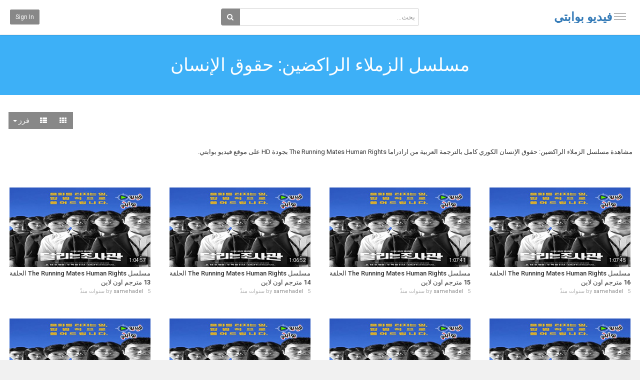

--- FILE ---
content_type: text/html; charset=utf-8
request_url: https://vid.arab-portal.info/category.php?cat=the-running-mates-human-rights
body_size: 21404
content:
<!DOCTYPE html>
<!--[if IE 7 | IE 8]>
<html class="ie" dir="rtl">
<![endif]-->
<!--[if !(IE 7) | !(IE 8)  ]><!-->
<html dir="rtl">
<!--<![endif]-->
<head>
<meta charset="UTF-8" />

<meta name="viewport" content="width=device-width, initial-scale=1, user-scalable=no">
<title>مسلسل الزملاء الراكضين: حقوق الإنسان الملفات - فيديو بوابتي</title>
<meta http-equiv="X-UA-Compatible" content="IE=9; IE=8; IE=7; IE=edge,chrome=1">
<meta name="title" content="مسلسل الزملاء الراكضين: حقوق الإنسان الملفات" />
<meta name="keywords" content="الزملاء الراكضين: حقوق الإنسان,مسلسل الزملاء الراكضين: حقوق الإنسان,الزملاء الراكضين: حقوق الإنسان مترجم,مسلسل الزملاء الراكضين: حقوق الإنسان مترجم يوتيوب,الزملاء الراكضين: حقوق الإنسان ارادراما,جميع حلقات مسلسل الزملاء الراكضين: حقوق الإنسان,جميع حلقات الزملاء الراكضين: حقوق الإنسان,The Running Mates Human Rights,مسلسل The Running Mates Human Rights,مسلسل The Running Mates Human Rights مترجم,The Running Mates Human Rights يوتيوب,مسلسل The Running Mates Human Rights aradrama" />
<meta name="description" content="مسلسل الزملاء الراكضين: حقوق الإنسان الملفات - فيديو بوابتي - 1" />

<script type="application/ld+json">
{
  "@context": "http://schema.org",
  "@type": "WebSite",
  "url": "https://www.arab-portal.info/video/",
  "potentialAction": {
    "@type": "SearchAction",
    "target": "https://www.arab-portal.info/video/search.php?keywords={search_term_string}",
    "query-input": "required name=search_term_string"
  }
}
</script>

<link rel="shortcut icon" href="https://vid.arab-portal.info/templates/echo/img/favicon.ico">
<link rel="alternate" type="application/rss+xml" title="مسلسل الزملاء الراكضين: حقوق الإنسان الملفات" href="https://vid.arab-portal.info/rss.php?c=416" />

<!--[if lt IE 9]>
<script src="//html5shim.googlecode.com/svn/trunk/html5.js"></script>
<![endif]-->
<link rel="stylesheet" href="//netdna.bootstrapcdn.com/bootstrap/3.3.6/css/bootstrap.min.css">
<!--[if lt IE 9]>
<script src="//css3-mediaqueries-js.googlecode.com/svn/trunk/css3-mediaqueries.js"></script>
<![endif]-->
<link rel="stylesheet" type="text/css" media="screen" href="https://vid.arab-portal.info/templates/echo/css/jasny-bootstrap.min.css">
<link rel="stylesheet" type="text/css" media="screen" href="https://vid.arab-portal.info/templates/echo/css/echo.css">
<link rel="stylesheet" type="text/css" media="screen" href="https://vid.arab-portal.info/templates/echo/css/animate.min.css">
<link rel="stylesheet" type="text/css" media="screen" href="https://vid.arab-portal.info/templates/echo/css/bootstrap.min.rtl.css">
<link rel="stylesheet" type="text/css" media="screen" href="https://vid.arab-portal.info/templates/echo/css/echo.rtl.css">
<link rel="stylesheet" type="text/css" href="//fonts.googleapis.com/css?family=Roboto:400,300,500,700|Noticia+Text:400,400italic,700">
<link rel="stylesheet" type="text/css" href="//netdna.bootstrapcdn.com/font-awesome/4.4.0/css/font-awesome.min.css">
<link rel="stylesheet" type="text/css" media="screen" href="https://vid.arab-portal.info/templates/echo/css/custom.css">
<link rel="stylesheet" type="text/css" media="screen" href="https://vid.arab-portal.info/templates/echo/css/read.css">
<script type="text/javascript">
var MELODYURL = "https://vid.arab-portal.info";
var MELODYURL2 = "https://vid.arab-portal.info";
var TemplateP = "https://vid.arab-portal.info/templates/echo";
var _LOGGEDIN_ =  false ;
 
</script>

<script type="text/javascript">
 var pm_lang = {
	lights_off: "إغلاق الإضاءة",
	lights_on: "Lights on",
	validate_name: "Please enter a name",
	validate_username: "Please enter a username",
	validate_pass: "Please provide a password",
	validate_captcha: "Please enter the validation code",
	validate_email: "Please enter a valid email address",
	validate_agree: "Please accept our policy",
	validate_name_long: "Your name must consist of at least 2 characters",
	validate_username_long: "Your username must consist of at least 2 characters",
	validate_pass_long: "Your password must be at least 5 characters long",
	validate_confirm_pass_long: "Please enter the same password as above",
	choose_category: "الرجاء اختيار تصنيف",
	validate_select_file: "لم يتم إختيار اى ملف للرفع",
	validate_video_title: "Please enter a title for this video",
	please_wait: "Loading...",
	// upload video page
	swfupload_status_uploaded: "Uploaded",
	swfupload_status_pending: "Continue with the rest of the form.",
	swfupload_status_queued: "Queued",
	swfupload_status_uploading: "Uploading...",
	swfupload_file: "File",
	swfupload_btn_select: "Select",
	swfupload_btn_cancel: "Cancel",
	swfupload_status_error: "Error",
	swfupload_error_oversize: "Size of the selected file(s) is greater than allowed limit",
	swfupload_friendly_maxsize: "",
	upload_errmsg2: "نوع الملف غير مسموح.",
	// playlist
	playlist_delete_confirm: "Are you sure you want to permanently delete this playlist?\n\nClick 'Cancel' to stop, 'OK' to delete.",
	playlist_delete_item_confirm: "You are about to remove this video from your playlist.\n\nClick 'Cancel' to stop, 'OK' to delete.",
	show_more: "",
	show_less: "Show less",
	delete_video_confirmation: "Are you sure you want to delete this video?",
	browse_all: "Browse All"
 }
</script>


<style type="text/css"></style>


<script type="text/javascript" src="//ajax.googleapis.com/ajax/libs/jquery/1.11.3/jquery.min.js"></script>
<script type="text/javascript" src="//code.jquery.com/jquery-migrate-1.2.1.min.js"></script>
<script type="text/javascript" src="https://vid.arab-portal.info/js/swfobject.js"></script>


</head>
<body class="video-category catid-416 page-1">

<nav id="myNavmenu" class="navmenu navmenu-default navmenu-fixed-left offcanvas" role="navigation">
	<div class="navslide-wrap">
		<ul class="list-unstyled">
			<li class=""><a href="https://vid.arab-portal.info/index.php"><i class="mico mico-home"></i>الصفحة الرئيسية</a></li>
			
						<li><a class="btn btn-sm btn-default ajax-modal" data-toggle="modal" data-backdrop="true" data-keyboard="true" href="#modal-login-form"><i class="mico mico-perm_identity"></i>Sign in</a></li>
							
				</ul>
		<div class="navslide-divider"></div>
		
		<div class="navslide-header"><a href="https://vid.arab-portal.info/category.php">Categories</a></div>
		<ul class="list-unstyled">
			<li><a href="https://vid.arab-portal.info/topvideos.php">الاكثر مشاهدة</a></li>
			<li><a href="https://vid.arab-portal.info/newvideos.php">الجديد</a></li>
			<li class=""><a href="https://vid.arab-portal.info/category.php?cat=movies-online" class="">افلام اون لاين</a></li>
<li class="dropdown-submenu"><a href="https://vid.arab-portal.info/category.php?cat=turkish-series" class="dropdown-submenu">مسلسلات تركية</a>
<ul class='dropdown-menu'>
	<li class=""><a href="https://vid.arab-portal.info/category.php?cat=teskilat-all-seasons" class="">مسلسل المنظمة</a>	</li>
	<li class=""><a href="https://vid.arab-portal.info/category.php?cat=sahipsizler-all-seasons" class="">مسلسل المشردون</a>	</li>
	<li class=""><a href="https://vid.arab-portal.info/category.php?cat=can-borcu-all-seasons" class="">مسلسل دين الروح</a>	</li>
	<li class=""><a href="https://vid.arab-portal.info/category.php?cat=esref-ruya-all-seasons" class="">مسلسل حلم اشرف</a>	</li>
	<li class=""><a href="https://vid.arab-portal.info/category.php?cat=bereketli-topraklar-all-seasons" class="">مسلسل الاراضي المباركة</a>	</li>
	<li class=""><a href="https://vid.arab-portal.info/category.php?cat=yukselis-orhan-all-seasons" class="">مسلسل المؤسس اورهان</a>	</li>
	<li class=""><a href="https://vid.arab-portal.info/category.php?cat=enfes-bir-aksam-all-seasons" class="">مسلسل المال القديم</a>	</li>
	<li class=""><a href="https://vid.arab-portal.info/category.php?cat=veliaht-all-seasons" class="">مسلسل ولي العهد</a>	</li>
	<li class=""><a href="https://vid.arab-portal.info/category.php?cat=ask-ve-gozyasi-all-seasons" class="">مسلسل حب ودموع</a>	</li>
	<li class=""><a href="https://vid.arab-portal.info/category.php?cat=halef-koklerin-cagrisi-all-seasons" class="">مسلسل الخليفة</a>	</li>
	<li class=""><a href="https://vid.arab-portal.info/category.php?cat=guller-ve-gunahlar-all-seasons" class="">مسلسل ورود وذنوب</a>	</li>
	<li class=""><a href="https://vid.arab-portal.info/category.php?cat=kaosun-anatomisi-all-seasons" class="">مسلسل تشريح الفوضى</a>	</li>
	<li class=""><a href="https://vid.arab-portal.info/category.php?cat=ben-leman-all-seasons" class="">مسلسل انا ليمان</a>	</li>
	<li class=""><a href="https://vid.arab-portal.info/category.php?cat=aynadaki-yabanci-all-seasons" class="">مسلسل غريب في المرآة</a>	</li>
	<li class=""><a href="https://vid.arab-portal.info/category.php?cat=tasacak-bu-deniz-all-seasons" class="">مسلسل هذا البحر سوف يفيض</a>	</li>
	<li class=""><a href="https://vid.arab-portal.info/category.php?cat=ben-onun-annesiyim-all-seasons" class="">مسلسل انا امها</a>	</li>
	<li class=""><a href="https://vid.arab-portal.info/category.php?cat=carpinti-all-seasons" class="">مسلسل خفقان</a>	</li>
	<li class=""><a href="https://vid.arab-portal.info/category.php?cat=sahtekarlar-all-seasons" class="">مسلسل المحتالون</a>	</li>
	<li class=""><a href="https://vid.arab-portal.info/category.php?cat=bahar-all-seasons" class="">مسلسل بهار</a>	</li>
	<li class=""><a href="https://vid.arab-portal.info/category.php?cat=mehmed-fetihler-sultani-all-seasons" class="">مسلسل محمد الفاتح سلطان الفتوحات</a>	</li>
	<li class=""><a href="https://vid.arab-portal.info/category.php?cat=uzak-sehir-all-seasons" class="">مسلسل المدينة البعيدة</a>	</li>
	<li class=""><a href="https://vid.arab-portal.info/category.php?cat=kral-kaybederse-all-seasons" class="">مسلسل اذا خسر الملك</a>	</li>
	<li class=""><a href="https://vid.arab-portal.info/category.php?cat=gozleri-karadeniz-all-seasons" class="">مسلسل عيناك كالبحر الاسود</a>	</li>
	<li class=""><a href="https://vid.arab-portal.info/category.php?cat=kiskanmak-all-seasons" class="">مسلسل الحسد</a>	</li>
	<li class=""><a href="https://vid.arab-portal.info/category.php?cat=cennetin-cocuklari-all-seasons" class="">مسلسل اطفال الجنة</a>	</li>
</ul>
</li>
<li class="dropdown-submenu"><a href="https://vid.arab-portal.info/category.php?cat=arabic-series" class="dropdown-submenu">مسلسلات عربية</a>
<ul class='dropdown-menu'>
	<li class=""><a href="https://vid.arab-portal.info/category.php?cat=afrah-eblis-2" class="">مسلسل افراح ابليس الجزء الثاني</a>	</li>
	<li class=""><a href="https://vid.arab-portal.info/category.php?cat=eurus-bayrut" class="">مسلسل عروس بيروت</a>	</li>
	<li class=""><a href="https://vid.arab-portal.info/category.php?cat=ahl-alwafa" class="">مسلسل اهل الوفا</a>	</li>
	<li class=""><a href="https://vid.arab-portal.info/category.php?cat=khat-sakhin" class="">مسلسل خط ساخن</a>	</li>
	<li class=""><a href="https://vid.arab-portal.info/category.php?cat=qalabat-jad" class="">مسلسل قلبت جد</a>	</li>
	<li class=""><a href="https://vid.arab-portal.info/category.php?cat=dollar" class="">مسلسل دولار</a>	</li>
	<li class=""><a href="https://vid.arab-portal.info/category.php?cat=nasibi-wa-qesmatk" class="">مسلسل نصيبي وقسمتك</a>	</li>
	<li class=""><a href="https://vid.arab-portal.info/category.php?cat=qaed-aaely" class="">مسلسل قيد عائلي</a>	</li>
	<li class=""><a href="https://vid.arab-portal.info/category.php?cat=bahr" class="">مسلسل بحر</a>	</li>
	<li class=""><a href="https://vid.arab-portal.info/category.php?cat=joman" class="">مسلسل جمان</a>	</li>
	<li class=""><a href="https://vid.arab-portal.info/category.php?cat=masalet-waqt" class="">مسلسل مسالة وقت</a>	</li>
	<li class=""><a href="https://vid.arab-portal.info/category.php?cat=alamid" class="">مسلسل العميد</a>	</li>
	<li class=""><a href="https://vid.arab-portal.info/category.php?cat=kan-khalid" class="">مسلسل كان خالد</a>	</li>
	<li class=""><a href="https://vid.arab-portal.info/category.php?cat=waait" class="">مسلسل وعيت</a>	</li>
	<li class=""><a href="https://vid.arab-portal.info/category.php?cat=ahli-wanasi" class="">مسلسل هلي وناسي</a>	</li>
	<li class=""><a href="https://vid.arab-portal.info/category.php?cat=eanaqid" class="">مسلسل عناقيد</a>	</li>
	<li class=""><a href="https://vid.arab-portal.info/category.php?cat=captin-anosh" class="">مسلسل كابتن انوش</a>	</li>
	<li class=""><a href="https://vid.arab-portal.info/category.php?cat=mogat-ghadab" class="">مسلسل موجة غضب</a>	</li>
	<li class=""><a href="https://vid.arab-portal.info/category.php?cat=la-ablik-w-la-ba3dik" class="">مسلسل لا قبلك ولا بعدك</a>	</li>
	<li class=""><a href="https://vid.arab-portal.info/category.php?cat=shabar-myh" class="">مسلسل شبر ميه</a>	</li>
	<li class=""><a href="https://vid.arab-portal.info/category.php?cat=brdana-ana" class="">مسلسل بردانه انا</a>	</li>
	<li class=""><a href="https://vid.arab-portal.info/category.php?cat=mess-farah" class="">مسلسل الانسة فرح</a>	</li>
	<li class=""><a href="https://vid.arab-portal.info/category.php?cat=hawadit-alshanzlyzyh" class="">مسلسل حواديت الشانزليزيه</a>	</li>
	<li class=""><a href="https://vid.arab-portal.info/category.php?cat=bila-dalil" class="">مسلسل بلا دليل</a>	</li>
	<li class=""><a href="https://vid.arab-portal.info/category.php?cat=eayilat-alhaj-numan" class="">مسلسل عائلة الحاج نعمان</a>	</li>
	<li class=""><a href="https://vid.arab-portal.info/category.php?cat=mayada-w-awladha" class="">مسلسل ميادة وأولادها</a>	</li>
	<li class=""><a href="https://vid.arab-portal.info/category.php?cat=mamalik-alnaar" class="">مسلسل ممالك النار</a>	</li>
	<li class=""><a href="https://vid.arab-portal.info/category.php?cat=min-haqi-aheb" class="">مسلسل من حقي احب</a>	</li>
</ul>
</li>
<li class=""><a href="https://vid.arab-portal.info/category.php?cat=foreign-series" class="">مسلسلات اجنبية</a></li>
<li class="dropdown-submenu"><a href="https://vid.arab-portal.info/category.php?cat=muslslat-mudblagah" class="dropdown-submenu">مسلسلات مدبلجة</a>
<ul class='dropdown-menu'>
	<li class=""><a href="https://vid.arab-portal.info/category.php?cat=lileashq-junun-3" class="">مسلسل للعشق جنون الجزء الثالث</a>	</li>
	<li class=""><a href="https://vid.arab-portal.info/category.php?cat=saraqat-zuji-2" class="">مسلسل سرقت زوجي الجزء الثاني</a>	</li>
	<li class=""><a href="https://vid.arab-portal.info/category.php?cat=alwshm-2" class="">مسلسل الوشم الجزء الثاني</a>	</li>
	<li class=""><a href="https://vid.arab-portal.info/category.php?cat=amalia-2" class="">مسلسل اماليا الجزء الثاني</a>	</li>
	<li class=""><a href="https://vid.arab-portal.info/category.php?cat=jarayim-saghira" class="">مسلسل جرائم صغيرة</a>	</li>
	<li class=""><a href="https://vid.arab-portal.info/category.php?cat=eh-gabak-and-garak-7" class="">مسلسل ايه جابك عند جارك الجزء السابع</a>	</li>
	<li class=""><a href="https://vid.arab-portal.info/category.php?cat=aistidam" class="">مسلسل اصطدام</a>	</li>
	<li class=""><a href="https://vid.arab-portal.info/category.php?cat=zawaj-min-nawe-akhar" class="">مسلسل زواج من نوع اخر</a>	</li>
	<li class=""><a href="https://vid.arab-portal.info/category.php?cat=znzanat-alhabi" class="">مسلسل زنزانة الحب</a>	</li>
	<li class=""><a href="https://vid.arab-portal.info/category.php?cat=hikayatuna-2" class="">مسلسل حكايتنا الجزء الثاني</a>	</li>
	<li class=""><a href="https://vid.arab-portal.info/category.php?cat=kadhbati-aljamila" class="">مسلسل كذبتي الجميلة</a>	</li>
	<li class=""><a href="https://vid.arab-portal.info/category.php?cat=mkank-f-alqlb-hu-alqlb-kulu" class="">مسلسل مكانك في القلب هو القلب كله</a>	</li>
	<li class=""><a href="https://vid.arab-portal.info/category.php?cat=la-reina-soy-yo" class="">مسلسل لحن الانتقام</a>	</li>
	<li class=""><a href="https://vid.arab-portal.info/category.php?cat=lm-yakun-habibi" class="">مسلسل لم يكن حبيبي</a>	</li>
	<li class=""><a href="https://vid.arab-portal.info/category.php?cat=arjie-li-qublati" class="">مسلسل ارجع لي قبلاتي</a>	</li>
	<li class=""><a href="https://vid.arab-portal.info/category.php?cat=laknhu-li" class="">مسلسل لكنة لي</a>	</li>
	<li class=""><a href="https://vid.arab-portal.info/category.php?cat=khafaya-alkibar" class="">مسلسل خفايا الكبار</a>	</li>
	<li class=""><a href="https://vid.arab-portal.info/category.php?cat=chernobyl" class="">مسلسل تشرنوبل</a>	</li>
	<li class=""><a href="https://vid.arab-portal.info/category.php?cat=sahsiyet" class="">مسلسل الشخصية</a>	</li>
	<li class=""><a href="https://vid.arab-portal.info/category.php?cat=zawaj-bialqif" class="">مسلسل زواج بالاتفاق</a>	</li>
	<li class=""><a href="https://vid.arab-portal.info/category.php?cat=hob-yatakhataa-alzaman" class="">مسلسل حب يتخطى الزمان</a>	</li>
	<li class=""><a href="https://vid.arab-portal.info/category.php?cat=sarkhat-entiqam" class="">مسلسل صرخة انتقام</a>	</li>
	<li class=""><a href="https://vid.arab-portal.info/category.php?cat=amraa" class="">مسلسل امراة مدبلج</a>	</li>
	<li class=""><a href="https://vid.arab-portal.info/category.php?cat=my-brilliant-friend" class="">مسلسل الصديقة الرائعة مدبلج</a>	</li>
	<li class=""><a href="https://vid.arab-portal.info/category.php?cat=nahw-al-majhoul" class="">مسلسل نحو المجهول مدبلج</a>	</li>
	<li class=""><a href="https://vid.arab-portal.info/category.php?cat=almushtabah" class="">مسلسل المشتبه مدبلج</a>	</li>
</ul>
</li>
<li class=""><a href="https://vid.arab-portal.info/category.php?cat=channels" class="">قنوات بث مباشر</a></li>
<li class="dropdown-submenu"><a href="https://vid.arab-portal.info/category.php?cat=soz-all-seasons" class="dropdown-submenu">مسلسل العهد</a>
<ul class='dropdown-menu'>
	<li class=""><a href="https://vid.arab-portal.info/category.php?cat=soz-1" class="">العهد الجزء الاول</a>	</li>
	<li class=""><a href="https://vid.arab-portal.info/category.php?cat=soz-2" class="">العهد الجزء الثاني</a>	</li>
	<li class=""><a href="https://vid.arab-portal.info/category.php?cat=soz-3" class="">العهد الجزء الثالث</a>	</li>
</ul>
</li>
<li class="dropdown-submenu"><a href="https://vid.arab-portal.info/category.php?cat=avlu-all-seasons" class="dropdown-submenu">مسلسل الفناء</a>
<ul class='dropdown-menu'>
	<li class=""><a href="https://vid.arab-portal.info/category.php?cat=avlu-1" class="">الفناء الجزء الاول</a>	</li>
	<li class=""><a href="https://vid.arab-portal.info/category.php?cat=avlu-2" class="">الفناء الجزء الثاني</a>	</li>
	<li class=""><a href="https://vid.arab-portal.info/category.php?cat=avlu-3" class="">الفناء الجزء الثالث</a>	</li>
</ul>
</li>
<li class="dropdown-submenu"><a href="https://vid.arab-portal.info/category.php?cat=yasak-elma-all-seasons" class="dropdown-submenu">مسلسل التفاحة الممنوعة</a>
<ul class='dropdown-menu'>
	<li class=""><a href="https://vid.arab-portal.info/category.php?cat=yasak-elma-1" class="">التفاحة الممنوعة الجزء الاول</a>	</li>
	<li class=""><a href="https://vid.arab-portal.info/category.php?cat=yasak-elma-2" class="">التفاحة الممنوعة الجزء الثاني</a>	</li>
	<li class=""><a href="https://vid.arab-portal.info/category.php?cat=yasak-elma-3" class="">التفاحة الممنوعة الجزء الثالث</a>	</li>
</ul>
</li>
<li class=""><a href="https://vid.arab-portal.info/category.php?cat=muhtesem-ikili-all-seasons" class="">مسلسل الثنائي العظيم</a></li>
<li class=""><a href="https://vid.arab-portal.info/category.php?cat=carpisma-all-seasons" class="">مسلسل اصطدام</a></li>
<li class="dropdown-submenu"><a href="https://vid.arab-portal.info/category.php?cat=dirilis-ertugrul-all-seasons" class="dropdown-submenu">مسلسل قيامة ارطغرل</a>
<ul class='dropdown-menu'>
	<li class=""><a href="https://vid.arab-portal.info/category.php?cat=ertugrul-5" class="">ارطغرل الجزء الخامس</a>	</li>
</ul>
</li>
<li class=""><a href="https://vid.arab-portal.info/category.php?cat=promo-scenes" class="">اعلانات الحلقات والمسلسلات</a></li>
<li class="dropdown-submenu"><a href="https://vid.arab-portal.info/category.php?cat=hercai-all-seasons" class="dropdown-submenu">مسلسل زهرة الثالوث</a>
<ul class='dropdown-menu'>
	<li class=""><a href="https://vid.arab-portal.info/category.php?cat=hercai-1" class="">زهرة الثالوث الجزء الاول</a>	</li>
	<li class=""><a href="https://vid.arab-portal.info/category.php?cat=hercai-2" class="">زهرة الثالوث الجزء الثاني</a>	</li>
</ul>
</li>
<li class="dropdown-submenu"><a href="https://vid.arab-portal.info/category.php?cat=dirilisi-osman-all-seasons" class="dropdown-submenu">مسلسل قيامة عثمان</a>
<ul class='dropdown-menu'>
	<li class=""><a href="https://vid.arab-portal.info/category.php?cat=dirilisi-osman-1" class="">قيامة عثمان الجزء الاول</a>	</li>
</ul>
</li>
<li class="dropdown-submenu"><a href="https://vid.arab-portal.info/category.php?cat=zalim-istanbul-all-seasons" class="dropdown-submenu">مسلسل اسطنبول الظالمة</a>
<ul class='dropdown-menu'>
	<li class=""><a href="https://vid.arab-portal.info/category.php?cat=zalim-istanbul-1" class="">اسطنبول الظالمة الجزء الاول</a>	</li>
	<li class=""><a href="https://vid.arab-portal.info/category.php?cat=zalim-istanbul-2" class="">اسطنبول الظالمة الجزء الثاني</a>	</li>
</ul>
</li>
<li class="dropdown-submenu"><a href="https://vid.arab-portal.info/category.php?cat=bir-aile-hikayesi-all-seasons" class="dropdown-submenu">مسلسل حكاية عائلة</a>
<ul class='dropdown-menu'>
	<li class=""><a href="https://vid.arab-portal.info/category.php?cat=bir-aile-hikayesi-1" class="">حكاية عائلة الجزء الاول</a>	</li>
</ul>
</li>
<li class="dropdown-submenu"><a href="https://vid.arab-portal.info/category.php?cat=cukur-all-seasons" class="dropdown-submenu">مسلسل الحفرة</a>
<ul class='dropdown-menu'>
	<li class=""><a href="https://vid.arab-portal.info/category.php?cat=cukur-1" class="">الحفرة الجزء الاول</a>	</li>
	<li class=""><a href="https://vid.arab-portal.info/category.php?cat=cukur-2" class="">الحفرة الجزء الثاني</a>	</li>
	<li class=""><a href="https://vid.arab-portal.info/category.php?cat=cukur-3" class="">الحفرة الجزء الثالث</a>	</li>
</ul>
</li>
<li class="dropdown-submenu"><a href="https://vid.arab-portal.info/category.php?cat=kadin-all-seasons" class="dropdown-submenu">مسلسل امراة</a>
<ul class='dropdown-menu'>
	<li class=""><a href="https://vid.arab-portal.info/category.php?cat=kadin-1" class="">امراة الجزء الاول</a>	</li>
	<li class=""><a href="https://vid.arab-portal.info/category.php?cat=kadin-2" class="">امراة الجزء الثاني</a>	</li>
	<li class=""><a href="https://vid.arab-portal.info/category.php?cat=kadin-3" class="">امراة الجزء الثالث</a>	</li>
</ul>
</li>
<li class=""><a href="https://vid.arab-portal.info/category.php?cat=eindama-yaktamil-alqamar" class="">مسلسل عندما يكتمل القمر</a></li>
<li class=""><a href="https://vid.arab-portal.info/category.php?cat=eashaq-raghm-altalaq" class="">مسلسل عشاق رغم الطلاق</a></li>
<li class=""><a href="https://vid.arab-portal.info/category.php?cat=qayd-eayili" class="">مسلسل قيد عائلي</a></li>
<li class=""><a href="https://vid.arab-portal.info/category.php?cat=one-piece" class="">انمي ون بيس</a></li>
<li class=""><a href="https://vid.arab-portal.info/category.php?cat=detective-conan" class="">انمي المحقق كونان</a></li>
<li class="dropdown-submenu"><a href="https://vid.arab-portal.info/category.php?cat=one-punch-man" class="dropdown-submenu">انمي ون بنش مان</a>
<ul class='dropdown-menu'>
	<li class=""><a href="https://vid.arab-portal.info/category.php?cat=one-punch-man-2" class="">ون بنش مان الجزء الثاني</a>	</li>
</ul>
</li>
<li class="dropdown-submenu"><a href="https://vid.arab-portal.info/category.php?cat=fairy-tail" class="dropdown-submenu">انمي فيري تيل</a>
<ul class='dropdown-menu'>
	<li class=""><a href="https://vid.arab-portal.info/category.php?cat=fairy-tail-3" class="">فيري تيل الجزء الثالث</a>	</li>
</ul>
</li>
<li class=""><a href="https://vid.arab-portal.info/category.php?cat=boruto" class="">انمي بوروتو</a></li>
<li class=""><a href="https://vid.arab-portal.info/category.php?cat=black-clover" class="">انمي بلاك كلوفر</a></li>
<li class="dropdown-submenu"><a href="https://vid.arab-portal.info/category.php?cat=boku-no-hero-academia" class="dropdown-submenu">انمي اكاديمية الابطال</a>
<ul class='dropdown-menu'>
	<li class=""><a href="https://vid.arab-portal.info/category.php?cat=boku-no-hero-academia-3" class="">اكاديمية الابطال الجزء الثالث</a>	</li>
	<li class=""><a href="https://vid.arab-portal.info/category.php?cat=boku-no-hero-academia-4" class="">اكاديمية الابطال الجزء الرابع</a>	</li>
</ul>
</li>
<li class="dropdown-submenu"><a href="https://vid.arab-portal.info/category.php?cat=nanatsu-no-aizai" class="dropdown-submenu">انمي الخطايا السبع المميتة</a>
<ul class='dropdown-menu'>
	<li class=""><a href="https://vid.arab-portal.info/category.php?cat=nanatsu-no-aizai-3" class="">الخطايا السبع المميتة الجزء الثالث</a>	</li>
</ul>
</li>
<li class=""><a href="https://vid.arab-portal.info/category.php?cat=dragon-ball" class="">انمي دراغون بول</a></li>
<li class=""><a href="https://vid.arab-portal.info/category.php?cat=dororo" class="">انمي دورورو</a></li>
<li class=""><a href="https://vid.arab-portal.info/category.php?cat=kenja-no-mago" class="">انمي كينجا نو مانجا</a></li>
<li class=""><a href="https://vid.arab-portal.info/category.php?cat=fairy-gone" class="">انمي فيري جون</a></li>
<li class=""><a href="https://vid.arab-portal.info/category.php?cat=shoumetsu-toshi" class="">انمي شيميتسو توشي</a></li>
<li class=""><a href="https://vid.arab-portal.info/category.php?cat=kimetsu-no-yaiba" class="">انمي كيميتسو نو يايبا</a></li>
<li class=""><a href="https://vid.arab-portal.info/category.php?cat=gunjou-no-magmel" class="">انمي جونغو نو ماغميل</a></li>
<li class="dropdown-submenu"><a href="https://vid.arab-portal.info/category.php?cat=attack-on-titan" class="dropdown-submenu">انمي هجوم العمالقة</a>
<ul class='dropdown-menu'>
	<li class=""><a href="https://vid.arab-portal.info/category.php?cat=attack-on-titan-3" class="">هجوم العمالقة الجزء الثالث</a>	</li>
</ul>
</li>
<li class="dropdown-submenu"><a href="https://vid.arab-portal.info/category.php?cat=kardes-cocuklari" class="dropdown-submenu">مسلسل ابناء الاخوة</a>
<ul class='dropdown-menu'>
	<li class=""><a href="https://vid.arab-portal.info/category.php?cat=kardes-cocuklari-1" class="">ابناء الاخوة الجزء الاول</a>	</li>
	<li class=""><a href="https://vid.arab-portal.info/category.php?cat=kardes-cocuklari-2" class="">ابناء الاخوة الجزء الثاني</a>	</li>
</ul>
</li>
<li class="dropdown-submenu"><a href="https://vid.arab-portal.info/category.php?cat=elimi-birakma" class="dropdown-submenu">مسلسل لا تترك يدي</a>
<ul class='dropdown-menu'>
	<li class=""><a href="https://vid.arab-portal.info/category.php?cat=elimi-birakma-1" class="">لا تترك يدي الجزء الاول</a>	</li>
	<li class=""><a href="https://vid.arab-portal.info/category.php?cat=elimi-birakma-2" class="">لا تترك يدي الجزء الثاني</a>	</li>
</ul>
</li>
<li class="dropdown-submenu"><a href="https://vid.arab-portal.info/category.php?cat=zengin-ve-yoksul" class="dropdown-submenu">مسلسل الغني والفقير</a>
<ul class='dropdown-menu'>
	<li class=""><a href="https://vid.arab-portal.info/category.php?cat=zengin-ve-yoksul-1" class="">الغني والفقير الجزء الاول</a>	</li>
</ul>
</li>
<li class="dropdown-submenu"><a href="https://vid.arab-portal.info/category.php?cat=game-of-thrones-all-seasons" class="dropdown-submenu">مسلسل صراع العروش</a>
<ul class='dropdown-menu'>
	<li class=""><a href="https://vid.arab-portal.info/category.php?cat=game-of-thrones-8" class="">صراع العروش الجزء الثامن</a>	</li>
</ul>
</li>
<li class="dropdown-submenu"><a href="https://vid.arab-portal.info/category.php?cat=a-fili-ask" class="dropdown-submenu">مسلسل العشق الفاخر</a>
<ul class='dropdown-menu'>
	<li class=""><a href="https://vid.arab-portal.info/category.php?cat=a-fili-ask-1" class="">العشق الفاخر الجزء الاول</a>	</li>
</ul>
</li>
<li class="dropdown-submenu"><a href="https://vid.arab-portal.info/category.php?cat=her-yerde-sen" class="dropdown-submenu">مسلسل انت في كل مكان</a>
<ul class='dropdown-menu'>
	<li class=""><a href="https://vid.arab-portal.info/category.php?cat=her-yerde-sen-1" class="">انت في كل مكان الجزء الاول</a>	</li>
</ul>
</li>
<li class="dropdown-submenu"><a href="https://vid.arab-portal.info/category.php?cat=benim-tatli-yalanim" class="dropdown-submenu">مسلسل كذبتي الحلوة</a>
<ul class='dropdown-menu'>
	<li class=""><a href="https://vid.arab-portal.info/category.php?cat=benim-tatli-yalanim-1" class="">كذبتي الحلوة الجزء الاول</a>	</li>
</ul>
</li>
<li class="dropdown-submenu"><a href="https://vid.arab-portal.info/category.php?cat=canevim" class="dropdown-submenu">مسلسل قلبي</a>
<ul class='dropdown-menu'>
	<li class=""><a href="https://vid.arab-portal.info/category.php?cat=canevim-1" class="">قلبي الجزء الاول</a>	</li>
</ul>
</li>
<li class="dropdown-submenu"><a href="https://vid.arab-portal.info/category.php?cat=chernobyl-all-seasons" class="dropdown-submenu">مسلسل Chernobyl</a>
<ul class='dropdown-menu'>
	<li class=""><a href="https://vid.arab-portal.info/category.php?cat=chernobyl-1" class="">Chernobyl الجزء الاول</a>	</li>
</ul>
</li>
<li class="dropdown-submenu"><a href="https://vid.arab-portal.info/category.php?cat=animal-kingdom-all-seasons" class="dropdown-submenu">مسلسل Animal Kingdom</a>
<ul class='dropdown-menu'>
	<li class=""><a href="https://vid.arab-portal.info/category.php?cat=animal-kingdom-4" class="">Animal Kingdom الجزء الرابع</a>	</li>
</ul>
</li>
<li class="dropdown-submenu"><a href="https://vid.arab-portal.info/category.php?cat=aseudal-yeondaegi-all-seasons" class="dropdown-submenu">مسلسل Aseudal Yeondaegi</a>
<ul class='dropdown-menu'>
	<li class=""><a href="https://vid.arab-portal.info/category.php?cat=aseudal-yeondaegi-1" class="">Aseudal Yeondaegi الجزء الاول</a>	</li>
</ul>
</li>
<li class="dropdown-submenu"><a href="https://vid.arab-portal.info/category.php?cat=american-princess-all-seasons" class="dropdown-submenu">مسلسل American Princess</a>
<ul class='dropdown-menu'>
	<li class=""><a href="https://vid.arab-portal.info/category.php?cat=american-princess-1" class="">American Princess الجزء الاول</a>	</li>
</ul>
</li>
<li class="dropdown-submenu"><a href="https://vid.arab-portal.info/category.php?cat=fear-the-walking-dead-all-seasons" class="dropdown-submenu">مسلسل Fear The Walking Dead</a>
<ul class='dropdown-menu'>
	<li class=""><a href="https://vid.arab-portal.info/category.php?cat=fear-the-walking-dead-5" class="">Fear The Walking Dead الجزء الخامس</a>	</li>
</ul>
</li>
<li class="dropdown-submenu"><a href="https://vid.arab-portal.info/category.php?cat=nos4a2-all-seasons" class="dropdown-submenu">مسلسل NOS4A2</a>
<ul class='dropdown-menu'>
	<li class=""><a href="https://vid.arab-portal.info/category.php?cat=nos4a2-1" class="">NOS4A2 الجزء الاول</a>	</li>
</ul>
</li>
<li class="dropdown-submenu"><a href="https://vid.arab-portal.info/category.php?cat=perpetual-grace-ltd-all-seasons" class="dropdown-submenu">مسلسل Perpetual Grace, LTD</a>
<ul class='dropdown-menu'>
	<li class=""><a href="https://vid.arab-portal.info/category.php?cat=perpetual-grace-ltd-1" class="">Perpetual Grace, LTD الجزء الاول</a>	</li>
</ul>
</li>
<li class="dropdown-submenu"><a href="https://vid.arab-portal.info/category.php?cat=malibu-rescue-all-seasons" class="dropdown-submenu">مسلسل Malibu Rescue</a>
<ul class='dropdown-menu'>
	<li class=""><a href="https://vid.arab-portal.info/category.php?cat=malibu-rescue-1" class="">Malibu Rescue الجزء الاول</a>	</li>
</ul>
</li>
<li class="dropdown-submenu"><a href="https://vid.arab-portal.info/category.php?cat=black-mirror-all-seasons" class="dropdown-submenu">مسلسل Black Mirror</a>
<ul class='dropdown-menu'>
	<li class=""><a href="https://vid.arab-portal.info/category.php?cat=black-mirror-5" class="">Black Mirror الجزء الخامس</a>	</li>
</ul>
</li>
<li class="dropdown-submenu"><a href="https://vid.arab-portal.info/category.php?cat=the-handmaids-tale-all-seasons" class="dropdown-submenu">مسلسل The Handmaid's Tale</a>
<ul class='dropdown-menu'>
	<li class=""><a href="https://vid.arab-portal.info/category.php?cat=the-handmaids-tale-3" class="">The Handmaid's Tale الجزء الثالث</a>	</li>
</ul>
</li>
<li class="dropdown-submenu"><a href="https://vid.arab-portal.info/category.php?cat=queen-of-the-south-all-seasons" class="dropdown-submenu">مسلسل Queen Of The South</a>
<ul class='dropdown-menu'>
	<li class=""><a href="https://vid.arab-portal.info/category.php?cat=queen-of-the-south-4" class="">Queen Of The South الجزء الرابع</a>	</li>
</ul>
</li>
<li class="dropdown-submenu"><a href="https://vid.arab-portal.info/category.php?cat=3-all-seasons" class="dropdown-submenu">مسلسل 3%</a>
<ul class='dropdown-menu'>
	<li class=""><a href="https://vid.arab-portal.info/category.php?cat=3-3" class="">3% الجزء الثالث</a>	</li>
</ul>
</li>
<li class="dropdown-submenu"><a href="https://vid.arab-portal.info/category.php?cat=tales-of-the-city-all-seasons" class="dropdown-submenu">مسلسل Tales of the City</a>
<ul class='dropdown-menu'>
	<li class=""><a href="https://vid.arab-portal.info/category.php?cat=tales-of-the-city-1" class="">Tales of the City الجزء الاول</a>	</li>
</ul>
</li>
<li class="dropdown-submenu"><a href="https://vid.arab-portal.info/category.php?cat=designated-survivor-all-seasons" class="dropdown-submenu">مسلسل Designated Survivor</a>
<ul class='dropdown-menu'>
	<li class=""><a href="https://vid.arab-portal.info/category.php?cat=designated-survivor-3" class="">Designated Survivor الجزء الثالث</a>	</li>
</ul>
</li>
<li class="dropdown-submenu"><a href="https://vid.arab-portal.info/category.php?cat=big-little-lies-all-seasons" class="dropdown-submenu">مسلسل Big Little Lies</a>
<ul class='dropdown-menu'>
	<li class=""><a href="https://vid.arab-portal.info/category.php?cat=big-little-lies-2" class="">Big Little Lies الجزء الثاني</a>	</li>
</ul>
</li>
<li class="dropdown-submenu"><a href="https://vid.arab-portal.info/category.php?cat=claws-all-seasons" class="dropdown-submenu">مسلسل Claws</a>
<ul class='dropdown-menu'>
	<li class=""><a href="https://vid.arab-portal.info/category.php?cat=claws-3" class="">Claws الجزء الثالث</a>	</li>
</ul>
</li>
<li class="dropdown-submenu"><a href="https://vid.arab-portal.info/category.php?cat=swamp-thing-all-seasons" class="dropdown-submenu">مسلسل Swamp Thing</a>
<ul class='dropdown-menu'>
	<li class=""><a href="https://vid.arab-portal.info/category.php?cat=swamp-thing-1" class="">Swamp Thing الجزء الاول</a>	</li>
</ul>
</li>
<li class="dropdown-submenu"><a href="https://vid.arab-portal.info/category.php?cat=la-casa-de-papel-all-seasons" class="dropdown-submenu">مسلسل La Casa de Papel</a>
<ul class='dropdown-menu'>
	<li class=""><a href="https://vid.arab-portal.info/category.php?cat=la-casa-de-papel-3" class="">La Casa de Papel الجزء الثالث</a>	</li>
</ul>
</li>
<li class="dropdown-submenu"><a href="https://vid.arab-portal.info/category.php?cat=ramadan-series-2019" class="dropdown-submenu">مسلسلات رمضان 2019</a>
<ul class='dropdown-menu'>
	<li class=""><a href="https://vid.arab-portal.info/category.php?cat=gedimk-nademk" class="">جديمك نديمك</a>	</li>
	<li class=""><a href="https://vid.arab-portal.info/category.php?cat=ramiz-fi-alshilal" class="">برنامج رامز في الشلال</a>	</li>
	<li class=""><a href="https://vid.arab-portal.info/category.php?cat=fikrat-bimilyun-juniya" class="">مسلسل فكرة بمليون جنية</a>	</li>
	<li class=""><a href="https://vid.arab-portal.info/category.php?cat=ramadan-series" class="">مسلسلات رمضان 2018</a>	</li>
	<li class=""><a href="https://vid.arab-portal.info/category.php?cat=zalzal" class="">مسلسل زلزال</a>	</li>
	<li class=""><a href="https://vid.arab-portal.info/category.php?cat=aleasuf" class="">مسلسل العاصوف الجزء الثاني</a>	</li>
	<li class=""><a href="https://vid.arab-portal.info/category.php?cat=muqamat-aleashq" class="">مسلسل مقامات العشق</a>	</li>
	<li class=""><a href="https://vid.arab-portal.info/category.php?cat=eatr-alsham-4" class="">مسلسل عطر الشام الجزء الرابع</a>	</li>
	<li class=""><a href="https://vid.arab-portal.info/category.php?cat=kalabsh-3" class="">مسلسل كلبش الجزء الثالث</a>	</li>
	<li class=""><a href="https://vid.arab-portal.info/category.php?cat=hani-fi-alalgham" class="">برنامج هاني في الالغام</a>	</li>
	<li class=""><a href="https://vid.arab-portal.info/category.php?cat=barka" class="">مسلسل بركة</a>	</li>
	<li class=""><a href="https://vid.arab-portal.info/category.php?cat=wld-alghalaba" class="">مسلسل ولد الغلابة</a>	</li>
	<li class=""><a href="https://vid.arab-portal.info/category.php?cat=shaqat-faysal" class="">مسلسل شقة فيصل</a>	</li>
	<li class=""><a href="https://vid.arab-portal.info/category.php?cat=lms-aktaf" class="">مسلسل لمس اكتاف</a>	</li>
	<li class=""><a href="https://vid.arab-portal.info/category.php?cat=hujan" class="">مسلسل هوجان</a>	</li>
	<li class=""><a href="https://vid.arab-portal.info/category.php?cat=harmlik" class="">مسلسل حرملك</a>	</li>
	<li class=""><a href="https://vid.arab-portal.info/category.php?cat=abu-jabal" class="">مسلسل ابو جبل</a>	</li>
	<li class=""><a href="https://vid.arab-portal.info/category.php?cat=alsir" class="">مسلسل السر</a>	</li>
	<li class=""><a href="https://vid.arab-portal.info/category.php?cat=albiranasisa-baysa" class="">مسلسل البرنسيسة بيسة</a>	</li>
	<li class=""><a href="https://vid.arab-portal.info/category.php?cat=liakhar-nfs" class="">مسلسل لاخر نفس</a>	</li>
	<li class=""><a href="https://vid.arab-portal.info/category.php?cat=eadhra" class="">مسلسل عذراء</a>	</li>
	<li class=""><a href="https://vid.arab-portal.info/category.php?cat=khmsa-wans" class="">مسلسل خمسة ونص</a>	</li>
	<li class=""><a href="https://vid.arab-portal.info/category.php?cat=ealamat-aistifham" class="">مسلسل علامة استفهام</a>	</li>
	<li class=""><a href="https://vid.arab-portal.info/category.php?cat=hakayiti" class="">مسلسل حكايتي</a>	</li>
	<li class=""><a href="https://vid.arab-portal.info/category.php?cat=hwa-asfir" class="">مسلسل هوا اصفر</a>	</li>
	<li class=""><a href="https://vid.arab-portal.info/category.php?cat=sab-abwab" class="">مسلسل سبع ابواب</a>	</li>
	<li class=""><a href="https://vid.arab-portal.info/category.php?cat=talaqat-haz" class="">مسلسل طلقة حظ</a>	</li>
	<li class=""><a href="https://vid.arab-portal.info/category.php?cat=alhybah-alhasad-3" class="">مسلسل الهيبة (الحصاد) الجزء الثالث</a>	</li>
	<li class=""><a href="https://vid.arab-portal.info/category.php?cat=bab-alhara-10" class="">مسلسل باب الحارة الجزء العاشر حارة الصالحية</a>	</li>
	<li class=""><a href="https://vid.arab-portal.info/category.php?cat=salasil-dhahab" class="">مسلسل سلاسل دهب</a>	</li>
	<li class=""><a href="https://vid.arab-portal.info/category.php?cat=qabil" class="">مسلسل قابيل</a>	</li>
	<li class=""><a href="https://vid.arab-portal.info/category.php?cat=bdl-alhdwtt-tilata" class="">مسلسل بدل الحدوتة تلاتة</a>	</li>
	<li class=""><a href="https://vid.arab-portal.info/category.php?cat=super-miru" class="">مسلسل سوبر ميرو</a>	</li>
	<li class=""><a href="https://vid.arab-portal.info/category.php?cat=qamar-hadi" class="">مسلسل قمر هادي</a>	</li>
	<li class=""><a href="https://vid.arab-portal.info/category.php?cat=daqiqat-simt" class="">مسلسل دقيقة صمت</a>	</li>
	<li class=""><a href="https://vid.arab-portal.info/category.php?cat=wama-adrak-ma-amy" class="">مسلسل وما ادراك ما امي</a>	</li>
	<li class=""><a href="https://vid.arab-portal.info/category.php?cat=zy-alshams" class="">مسلسل زي الشمس</a>	</li>
	<li class=""><a href="https://vid.arab-portal.info/category.php?cat=alwad-syd-alshahhat" class="">مسلسل الواد سيد الشحات</a>	</li>
	<li class=""><a href="https://vid.arab-portal.info/category.php?cat=abn-aswl" class="">مسلسل ابن اصول</a>	</li>
	<li class=""><a href="https://vid.arab-portal.info/category.php?cat=zudyak" class="">مسلسل زودياك</a>	</li>
	<li class=""><a href="https://vid.arab-portal.info/category.php?cat=alzawja-al-18" class="">مسلسل الزوجة ال18</a>	</li>
	<li class=""><a href="https://vid.arab-portal.info/category.php?cat=allueba" class="">مسلسل اللعبة</a>	</li>
	<li class=""><a href="https://vid.arab-portal.info/category.php?cat=shawarie-alsham-aleatiqa" class="">مسلسل شوارع الشام العتيقة</a>	</li>
	<li class=""><a href="https://vid.arab-portal.info/category.php?cat=hudud-alshar" class="">مسلسل حدود الشر</a>	</li>
	<li class=""><a href="https://vid.arab-portal.info/category.php?cat=hudawath-mara" class="">مسلسل حدوته مرة</a>	</li>
	<li class=""><a href="https://vid.arab-portal.info/category.php?cat=dafeat-alqahr" class="">مسلسل دفعة القاهرة</a>	</li>
	<li class=""><a href="https://vid.arab-portal.info/category.php?cat=aldiyrifa" class="">مسلسل الديرفة&lrm;</a>	</li>
	<li class=""><a href="https://vid.arab-portal.info/category.php?cat=brufaa" class="">مسلسل بروفا</a>	</li>
	<li class=""><a href="https://vid.arab-portal.info/category.php?cat=athr-alfarasha" class="">مسلسل اثر الفراشة</a>	</li>
	<li class=""><a href="https://vid.arab-portal.info/category.php?cat=ghafwat-alqulub" class="">مسلسل غفوة القلوب</a>	</li>
	<li class=""><a href="https://vid.arab-portal.info/category.php?cat=eindama-tashikh-aldhiyab" class="">مسلسل عندما تشيخ الذئاب</a>	</li>
	<li class=""><a href="https://vid.arab-portal.info/category.php?cat=sanie-alahlam" class="">مسلسل صانع الاحلام</a>	</li>
	<li class=""><a href="https://vid.arab-portal.info/category.php?cat=harakat-banat" class="">مسلسل حركات بنات</a>	</li>
	<li class=""><a href="https://vid.arab-portal.info/category.php?cat=altawash" class="">مسلسل الطواش</a>	</li>
	<li class=""><a href="https://vid.arab-portal.info/category.php?cat=nabad" class="">مسلسل نبض</a>	</li>
	<li class=""><a href="https://vid.arab-portal.info/category.php?cat=miniy-wafini" class="">مسلسل مني وفيني</a>	</li>
	<li class=""><a href="https://vid.arab-portal.info/category.php?cat=aswad" class="">مسلسل اسود</a>	</li>
	<li class=""><a href="https://vid.arab-portal.info/category.php?cat=ajanda" class="">مسلسل اجندة</a>	</li>
	<li class=""><a href="https://vid.arab-portal.info/category.php?cat=mamlakat-alghajr" class="">مسلسل مملكة الغجر</a>	</li>
	<li class=""><a href="https://vid.arab-portal.info/category.php?cat=kwnatak" class="">مسلسل كونتاك</a>	</li>
	<li class=""><a href="https://vid.arab-portal.info/category.php?cat=anaa-eindi-nas" class="">مسلسل انا عندي نص</a>	</li>
	<li class=""><a href="https://vid.arab-portal.info/category.php?cat=amniat-baeida" class="">مسلسل امنيات بعيدة</a>	</li>
	<li class=""><a href="https://vid.arab-portal.info/category.php?cat=alrrayis-qursu" class="">مسلسل الرايس قورصو</a>	</li>
	<li class=""><a href="https://vid.arab-portal.info/category.php?cat=falnatinu" class="">مسلسل فالنتينو</a>	</li>
</ul>
</li>
<li class="dropdown-submenu"><a href="https://vid.arab-portal.info/category.php?cat=sampiyon-all-seasons" class="dropdown-submenu">مسلسل البطل</a>
<ul class='dropdown-menu'>
	<li class=""><a href="https://vid.arab-portal.info/category.php?cat=sampiyon-1" class="">البطل الجزء الاول</a>	</li>
</ul>
</li>
<li class="dropdown-submenu"><a href="https://vid.arab-portal.info/category.php?cat=kimse-bilmez-all-seasons" class="dropdown-submenu">مسلسل لا احد يعرف</a>
<ul class='dropdown-menu'>
	<li class=""><a href="https://vid.arab-portal.info/category.php?cat=kimse-bilmez-1" class="">لا احد يعرف الجزء الاول</a>	</li>
</ul>
</li>
<li class="dropdown-submenu"><a href="https://vid.arab-portal.info/category.php?cat=the-100-all-seasons" class="dropdown-submenu">مسلسل The 100</a>
<ul class='dropdown-menu'>
	<li class=""><a href="https://vid.arab-portal.info/category.php?cat=the-100-6" class="">The 100 الجزء السادس</a>	</li>
</ul>
</li>
<li class="dropdown-submenu"><a href="https://vid.arab-portal.info/category.php?cat=wild-bill-all-seasons" class="dropdown-submenu">مسلسل Wild Bill</a>
<ul class='dropdown-menu'>
	<li class=""><a href="https://vid.arab-portal.info/category.php?cat=wild-bill-1" class="">Wild Bill الجزء الاول</a>	</li>
</ul>
</li>
<li class="dropdown-submenu"><a href="https://vid.arab-portal.info/category.php?cat=krypton-all-seasons" class="dropdown-submenu">مسلسل Krypton</a>
<ul class='dropdown-menu'>
	<li class=""><a href="https://vid.arab-portal.info/category.php?cat=krypton-2" class="">Krypton الجزء الثاني</a>	</li>
</ul>
</li>
<li class="dropdown-submenu"><a href="https://vid.arab-portal.info/category.php?cat=hostages-all-seasons" class="dropdown-submenu">مسلسل Hostages</a>
<ul class='dropdown-menu'>
	<li class=""><a href="https://vid.arab-portal.info/category.php?cat=hostages-1" class="">Hostages الجزء الاول</a>	</li>
</ul>
</li>
<li class="dropdown-submenu"><a href="https://vid.arab-portal.info/category.php?cat=strange-angel-all-seasons" class="dropdown-submenu">مسلسل Strange Angel</a>
<ul class='dropdown-menu'>
	<li class=""><a href="https://vid.arab-portal.info/category.php?cat=strange-angel-2" class="">Strange Angel الجزء الثاني</a>	</li>
</ul>
</li>
<li class=""><a href="https://vid.arab-portal.info/category.php?cat=jett-all-seasons" class="">مسلسل Jett</a></li>
<li class=""><a href="https://vid.arab-portal.info/category.php?cat=jett-1" class="">Jett الجزء الاول</a></li>
<li class="dropdown-submenu"><a href="https://vid.arab-portal.info/category.php?cat=los-espookys-all-seasons" class="dropdown-submenu">مسلسل Los Espookys</a>
<ul class='dropdown-menu'>
	<li class=""><a href="https://vid.arab-portal.info/category.php?cat=los-espookys-1" class="">Los Espookys الجزء الاول</a>	</li>
</ul>
</li>
<li class="dropdown-submenu"><a href="https://vid.arab-portal.info/category.php?cat=euphoria-all-seasons" class="dropdown-submenu">مسلسل Euphoria</a>
<ul class='dropdown-menu'>
	<li class=""><a href="https://vid.arab-portal.info/category.php?cat=euphoria-1" class="">Euphoria الجزء الاول</a>	</li>
</ul>
</li>
<li class="dropdown-submenu"><a href="https://vid.arab-portal.info/category.php?cat=grand-hotel-all-seasons" class="dropdown-submenu">مسلسل Grand Hotel</a>
<ul class='dropdown-menu'>
	<li class=""><a href="https://vid.arab-portal.info/category.php?cat=grand-hotel-1" class="">Grand Hotel الجزء الاول</a>	</li>
</ul>
</li>
<li class="dropdown-submenu"><a href="https://vid.arab-portal.info/category.php?cat=good-trouble-all-seasons" class="dropdown-submenu">مسلسل Good Trouble</a>
<ul class='dropdown-menu'>
	<li class=""><a href="https://vid.arab-portal.info/category.php?cat=good-trouble-2" class="">Good Trouble الجزء الثاني</a>	</li>
</ul>
</li>
<li class="dropdown-submenu"><a href="https://vid.arab-portal.info/category.php?cat=the-detour-all-seasons" class="dropdown-submenu">مسلسل The Detour</a>
<ul class='dropdown-menu'>
	<li class=""><a href="https://vid.arab-portal.info/category.php?cat=the-detour-4" class="">The Detour الجزء الرابع</a>	</li>
</ul>
</li>
<li class="dropdown-submenu"><a href="https://vid.arab-portal.info/category.php?cat=pose-all-seasons" class="dropdown-submenu">مسلسل Pose</a>
<ul class='dropdown-menu'>
	<li class=""><a href="https://vid.arab-portal.info/category.php?cat=pose-2" class="">Pose الجزء الثاني</a>	</li>
</ul>
</li>
<li class="dropdown-submenu"><a href="https://vid.arab-portal.info/category.php?cat=ambitions-all-seasons" class="dropdown-submenu">مسلسل Ambitions</a>
<ul class='dropdown-menu'>
	<li class=""><a href="https://vid.arab-portal.info/category.php?cat=ambitions-1" class="">Ambitions الجزء الاول</a>	</li>
</ul>
</li>
<li class="dropdown-submenu"><a href="https://vid.arab-portal.info/category.php?cat=yellowstone-all-seasons" class="dropdown-submenu">مسلسل Yellowstone</a>
<ul class='dropdown-menu'>
	<li class=""><a href="https://vid.arab-portal.info/category.php?cat=yellowstone-2" class="">Yellowstone الجزء الثاني</a>	</li>
</ul>
</li>
<li class="dropdown-submenu"><a href="https://vid.arab-portal.info/category.php?cat=ravens-home-all-seasons" class="dropdown-submenu">مسلسل Raven's Home</a>
<ul class='dropdown-menu'>
	<li class=""><a href="https://vid.arab-portal.info/category.php?cat=ravens-home-3" class="">Raven's Home الجزء الثالث</a>	</li>
</ul>
</li>
<li class="dropdown-submenu"><a href="https://vid.arab-portal.info/category.php?cat=legion-all-seasons" class="dropdown-submenu">مسلسل Legion</a>
<ul class='dropdown-menu'>
	<li class=""><a href="https://vid.arab-portal.info/category.php?cat=legion-3" class="">Legion الجزء الثالث</a>	</li>
</ul>
</li>
<li class="dropdown-submenu"><a href="https://vid.arab-portal.info/category.php?cat=the-rook-all-seasons" class="dropdown-submenu">مسلسل The Rook</a>
<ul class='dropdown-menu'>
	<li class=""><a href="https://vid.arab-portal.info/category.php?cat=the-rook-1" class="">The Rook الجزء الاول</a>	</li>
</ul>
</li>
<li class="dropdown-submenu"><a href="https://vid.arab-portal.info/category.php?cat=the-loudest-voice-all-seasons" class="dropdown-submenu">مسلسل The Loudest Voice</a>
<ul class='dropdown-menu'>
	<li class=""><a href="https://vid.arab-portal.info/category.php?cat=the-loudest-voice-1" class="">The Loudest Voice الجزء الاول</a>	</li>
</ul>
</li>
<li class="dropdown-submenu"><a href="https://vid.arab-portal.info/category.php?cat=divorce-all-seasons" class="dropdown-submenu">مسلسل Divorce</a>
<ul class='dropdown-menu'>
	<li class=""><a href="https://vid.arab-portal.info/category.php?cat=divorce-3" class="">Divorce الجزء الثالث</a>	</li>
</ul>
</li>
<li class="dropdown-submenu"><a href="https://vid.arab-portal.info/category.php?cat=instinct-all-seasons" class="dropdown-submenu">مسلسل Instinct</a>
<ul class='dropdown-menu'>
	<li class=""><a href="https://vid.arab-portal.info/category.php?cat=instinct-2" class="">Instinct الجزء الثاني</a>	</li>
</ul>
</li>
<li class="dropdown-submenu"><a href="https://vid.arab-portal.info/category.php?cat=yummy-mummies-all-seasons" class="dropdown-submenu">مسلسل Yummy Mummies</a>
<ul class='dropdown-menu'>
	<li class=""><a href="https://vid.arab-portal.info/category.php?cat=yummy-mummies-2" class="">Yummy Mummies الجزء الثاني</a>	</li>
</ul>
</li>
<li class=""><a href="https://vid.arab-portal.info/category.php?cat=kanata-no-astra" class="">انمي Kanata no Astra</a></li>
<li class=""><a href="https://vid.arab-portal.info/category.php?cat=maou-sama-retry" class="">انمي Maou-sama, Retry!</a></li>
<li class=""><a href="https://vid.arab-portal.info/category.php?cat=dr-stone" class="">انمي Dr. Stone</a></li>
<li class=""><a href="https://vid.arab-portal.info/category.php?cat=joshikousei-no-mudazukai" class="">انمي Joshikousei no Mudazukai</a></li>
<li class=""><a href="https://vid.arab-portal.info/category.php?cat=vinland-saga" class="">انمي vinland saga</a></li>
<li class=""><a href="https://vid.arab-portal.info/category.php?cat=restage-dream-days" class="">انمي Re:Stage! Dream Days</a></li>
<li class=""><a href="https://vid.arab-portal.info/category.php?cat=ensemble-stars" class="">انمي Ensemble Stars!</a></li>
<li class="dropdown-submenu"><a href="https://vid.arab-portal.info/category.php?cat=dark-mony-all-seasons" class="dropdown-submenu">مسلسل Dark Mon&pound;y</a>
<ul class='dropdown-menu'>
	<li class=""><a href="https://vid.arab-portal.info/category.php?cat=dark-mony-1" class="">Dark Mon&pound;y الجزء الاول</a>	</li>
</ul>
</li>
<li class="dropdown-submenu"><a href="https://vid.arab-portal.info/category.php?cat=peaky-blinders-all-seasons" class="dropdown-submenu">مسلسل Peaky Blinders</a>
<ul class='dropdown-menu'>
	<li class=""><a href="https://vid.arab-portal.info/category.php?cat=peaky-blinders-1" class="">Peaky Blinders الجزء الاول</a>	</li>
	<li class=""><a href="https://vid.arab-portal.info/category.php?cat=peaky-blinders-2" class="">Peaky Blinders الجزء الثاني</a>	</li>
	<li class=""><a href="https://vid.arab-portal.info/category.php?cat=peaky-blinders-3" class="">Peaky Blinders الجزء الثالث</a>	</li>
	<li class=""><a href="https://vid.arab-portal.info/category.php?cat=peaky-blinders-4" class="">Peaky Blinders الجزء الرابع</a>	</li>
	<li class=""><a href="https://vid.arab-portal.info/category.php?cat=peaky-blinders-5" class="">Peaky Blinders الجزء الخامس</a>	</li>
</ul>
</li>
<li class="dropdown-submenu"><a href="https://vid.arab-portal.info/category.php?cat=snowfall-all-seasons" class="dropdown-submenu">مسلسل Snowfall</a>
<ul class='dropdown-menu'>
	<li class=""><a href="https://vid.arab-portal.info/category.php?cat=snowfall-3" class="">Snowfall الجزء الثالث</a>	</li>
</ul>
</li>
<li class="dropdown-submenu"><a href="https://vid.arab-portal.info/category.php?cat=harlots-all-seasons" class="dropdown-submenu">مسلسل Harlots</a>
<ul class='dropdown-menu'>
	<li class=""><a href="https://vid.arab-portal.info/category.php?cat=harlots-3" class="">Harlots الجزء الثالث</a>	</li>
</ul>
</li>
<li class="dropdown-submenu"><a href="https://vid.arab-portal.info/category.php?cat=the-outpost-all-seasons" class="dropdown-submenu">مسلسل The Outpost</a>
<ul class='dropdown-menu'>
	<li class=""><a href="https://vid.arab-portal.info/category.php?cat=the-outpost-2" class="">The Outpost الجزء الثاني</a>	</li>
</ul>
</li>
<li class="dropdown-submenu"><a href="https://vid.arab-portal.info/category.php?cat=sweetbitter-all-seasons" class="dropdown-submenu">مسلسل Sweetbitter</a>
<ul class='dropdown-menu'>
	<li class=""><a href="https://vid.arab-portal.info/category.php?cat=sweetbitter-2" class="">Sweetbitter الجزء الثاني</a>	</li>
</ul>
</li>
<li class="dropdown-submenu"><a href="https://vid.arab-portal.info/category.php?cat=poldark-all-seasons" class="dropdown-submenu">مسلسل Poldark</a>
<ul class='dropdown-menu'>
	<li class=""><a href="https://vid.arab-portal.info/category.php?cat=poldark-5" class="">Poldark الجزء الخامس</a>	</li>
</ul>
</li>
<li class=""><a href="https://vid.arab-portal.info/category.php?cat=bem" class="">انمي Bem</a></li>
<li class="dropdown-submenu"><a href="https://vid.arab-portal.info/category.php?cat=pandora-all-seasons" class="dropdown-submenu">مسلسل Pandora</a>
<ul class='dropdown-menu'>
	<li class=""><a href="https://vid.arab-portal.info/category.php?cat=pandora-1" class="">Pandora الجزء الاول</a>	</li>
</ul>
</li>
<li class="dropdown-submenu"><a href="https://vid.arab-portal.info/category.php?cat=suits-all-seasons" class="dropdown-submenu">مسلسل Suits</a>
<ul class='dropdown-menu'>
	<li class=""><a href="https://vid.arab-portal.info/category.php?cat=suits-9" class="">Suits الجزء التاسع</a>	</li>
</ul>
</li>
<li class="dropdown-submenu"><a href="https://vid.arab-portal.info/category.php?cat=pearson-all-seasons" class="dropdown-submenu">مسلسل Pearson</a>
<ul class='dropdown-menu'>
	<li class=""><a href="https://vid.arab-portal.info/category.php?cat=pearson-1" class="">Pearson الجزء الاول</a>	</li>
</ul>
</li>
<li class="dropdown-submenu"><a href="https://vid.arab-portal.info/category.php?cat=killjoys-all-seasons" class="dropdown-submenu">مسلسل Killjoys</a>
<ul class='dropdown-menu'>
	<li class=""><a href="https://vid.arab-portal.info/category.php?cat=killjoys-5" class="">Killjoys الجزء الخامس</a>	</li>
</ul>
</li>
<li class="dropdown-submenu"><a href="https://vid.arab-portal.info/category.php?cat=zac-and-mia-all-seasons" class="dropdown-submenu">مسلسل Zac and Mia</a>
<ul class='dropdown-menu'>
	<li class=""><a href="https://vid.arab-portal.info/category.php?cat=zac-and-mia-2" class="">Zac and Mia الجزء الثاني</a>	</li>
</ul>
</li>
<li class=""><a href="https://vid.arab-portal.info/category.php?cat=watcher" class="">مسلسل مراقب</a></li>
<li class=""><a href="https://vid.arab-portal.info/category.php?cat=doctor-detective" class="">مسلسل الطبيب المحقق</a></li>
<li class=""><a href="https://vid.arab-portal.info/category.php?cat=level-up" class="">مسلسل المستوى الاعلى</a></li>
<li class=""><a href="https://vid.arab-portal.info/category.php?cat=hotel-del-luna" class="">مسلسل فندق ديل لونا</a></li>
<li class=""><a href="https://vid.arab-portal.info/category.php?cat=justice" class="">مسلسل العدالة</a></li>
<li class=""><a href="https://vid.arab-portal.info/category.php?cat=class-of-lies" class="">مسلسل صف الاكاذيب</a></li>
<li class=""><a href="https://vid.arab-portal.info/category.php?cat=rookie-historian-goo-hae-ryung" class="">مسلسل المؤرخة الصاعدة غو هاي ريونج</a></li>
<li class=""><a href="https://vid.arab-portal.info/category.php?cat=doctor-john" class="">مسلسل الطبيب جون</a></li>
<li class=""><a href="https://vid.arab-portal.info/category.php?cat=designated-survivor-60-days" class="">مسلسل الناجي المعين 60 يوم</a></li>
<li class=""><a href="https://vid.arab-portal.info/category.php?cat=moment-at-eighteen" class="">مسلسل لحظة في الثامنة عشرة</a></li>
<li class=""><a href="https://vid.arab-portal.info/category.php?cat=when-the-devil-calls-your-name" class="">مسلسل عندما ينادي الشيطان اسمك</a></li>
<li class="dropdown-submenu"><a href="https://vid.arab-portal.info/category.php?cat=preacher-all-seasons" class="dropdown-submenu">مسلسل Preacher</a>
<ul class='dropdown-menu'>
	<li class=""><a href="https://vid.arab-portal.info/category.php?cat=preacher-4" class="">Preacher الجزء الرابع</a>	</li>
</ul>
</li>
<li class="dropdown-submenu"><a href="https://vid.arab-portal.info/category.php?cat=lambs-of-god-all-seasons" class="dropdown-submenu">مسلسل Lambs of God</a>
<ul class='dropdown-menu'>
	<li class=""><a href="https://vid.arab-portal.info/category.php?cat=lambs-of-god-1" class="">Lambs of God الجزء الاول</a>	</li>
</ul>
</li>
<li class=""><a href="https://vid.arab-portal.info/category.php?cat=welcome-2-life" class="">مسلسل مرحبا بك في الحياة الثانية</a></li>
<li class=""><a href="https://vid.arab-portal.info/category.php?cat=i-wanna-hear-your-song" class="">مسلسل أريد سماع أغنيتك</a></li>
<li class="dropdown-submenu"><a href="https://vid.arab-portal.info/category.php?cat=bh90210-all-seasons" class="dropdown-submenu">مسلسل BH90210</a>
<ul class='dropdown-menu'>
	<li class=""><a href="https://vid.arab-portal.info/category.php?cat=bh90210-1" class="">BH90210 الجزء الاول</a>	</li>
</ul>
</li>
<li class="dropdown-submenu"><a href="https://vid.arab-portal.info/category.php?cat=two-sentence-horror-stories-all-seasons" class="dropdown-submenu">مسلسل Two Sentence Horror Stories</a>
<ul class='dropdown-menu'>
	<li class=""><a href="https://vid.arab-portal.info/category.php?cat=two-sentence-horror-stories-1" class="">Two Sentence Horror Stories الجزء الاول</a>	</li>
</ul>
</li>
<li class="dropdown-submenu"><a href="https://vid.arab-portal.info/category.php?cat=the-terror-all-seasons" class="dropdown-submenu">مسلسل The Terror</a>
<ul class='dropdown-menu'>
	<li class=""><a href="https://vid.arab-portal.info/category.php?cat=the-terror-stories-2" class="">The Terror الجزء الثاني</a>	</li>
</ul>
</li>
<li class="dropdown-submenu"><a href="https://vid.arab-portal.info/category.php?cat=lodge-49-all-seasons" class="dropdown-submenu">مسلسل Lodge 49</a>
<ul class='dropdown-menu'>
	<li class=""><a href="https://vid.arab-portal.info/category.php?cat=lodge-49-stories-2" class="">Lodge 49 الجزء الثاني</a>	</li>
</ul>
</li>
<li class="dropdown-submenu"><a href="https://vid.arab-portal.info/category.php?cat=succession-all-seasons" class="dropdown-submenu">مسلسل Succession</a>
<ul class='dropdown-menu'>
	<li class=""><a href="https://vid.arab-portal.info/category.php?cat=succession-stories-2" class="">Succession الجزء الثاني</a>	</li>
</ul>
</li>
<li class="dropdown-submenu"><a href="https://vid.arab-portal.info/category.php?cat=our-boys-all-seasons" class="dropdown-submenu">مسلسل Our Boys</a>
<ul class='dropdown-menu'>
	<li class=""><a href="https://vid.arab-portal.info/category.php?cat=our-boys-1" class="">Our Boys الجزء الاول</a>	</li>
</ul>
</li>
<li class="dropdown-submenu"><a href="https://vid.arab-portal.info/category.php?cat=why-women-kill-all-seasons" class="dropdown-submenu">مسلسل Why Women Kill</a>
<ul class='dropdown-menu'>
	<li class=""><a href="https://vid.arab-portal.info/category.php?cat=why-women-kill-1" class="">Why Women Kill الجزء الاول</a>	</li>
</ul>
</li>
<li class=""><a href="https://vid.arab-portal.info/category.php?cat=be-melodramatic" class="">مسلسل كن ميلودرامي</a></li>
<li class="dropdown-submenu"><a href="https://vid.arab-portal.info/category.php?cat=kuzgun-all-seasons" class="dropdown-submenu">مسلسل الغراب</a>
<ul class='dropdown-menu'>
	<li class=""><a href="https://vid.arab-portal.info/category.php?cat=kuzgun-1" class="">الغراب الجزء الاول</a>	</li>
	<li class=""><a href="https://vid.arab-portal.info/category.php?cat=kuzgun-2" class="">الغراب الجزء الثاني</a>	</li>
</ul>
</li>
<li class="dropdown-submenu"><a href="https://vid.arab-portal.info/category.php?cat=halqa-all-seasons" class="dropdown-submenu">مسلسل حلقة</a>
<ul class='dropdown-menu'>
	<li class=""><a href="https://vid.arab-portal.info/category.php?cat=halqa-1" class="">حلقة الجزء الاول</a>	</li>
	<li class=""><a href="https://vid.arab-portal.info/category.php?cat=halqa-2" class="">حلقة الجزء الثاني</a>	</li>
</ul>
</li>
<li class="dropdown-submenu"><a href="https://vid.arab-portal.info/category.php?cat=yemin-all-seasons" class="dropdown-submenu">مسلسل اليمين</a>
<ul class='dropdown-menu'>
	<li class=""><a href="https://vid.arab-portal.info/category.php?cat=yemin-1" class="">اليمين الجزء الاول</a>	</li>
	<li class=""><a href="https://vid.arab-portal.info/category.php?cat=yemin-2" class="">اليمين الجزء الثاني</a>	</li>
</ul>
</li>
<li class="dropdown-submenu"><a href="https://vid.arab-portal.info/category.php?cat=the-righteous-gemstones-all-seasons" class="dropdown-submenu">مسلسل The Righteous Gemstones</a>
<ul class='dropdown-menu'>
	<li class=""><a href="https://vid.arab-portal.info/category.php?cat=the-righteous-gemstones-1" class="">The Righteous Gemstones الجزء الاول</a>	</li>
</ul>
</li>
<li class="dropdown-submenu"><a href="https://vid.arab-portal.info/category.php?cat=cember-all-seasons" class="dropdown-submenu">مسلسل الدائرة</a>
<ul class='dropdown-menu'>
	<li class=""><a href="https://vid.arab-portal.info/category.php?cat=cember-1" class="">الدائرة الجزء الاول</a>	</li>
</ul>
</li>
<li class=""><a href="https://vid.arab-portal.info/category.php?cat=bad-guys" class="">مسلسل الاشرار</a></li>
<li class="dropdown-submenu"><a href="https://vid.arab-portal.info/category.php?cat=ballers-all-seasons" class="dropdown-submenu">مسلسل Ballers</a>
<ul class='dropdown-menu'>
	<li class=""><a href="https://vid.arab-portal.info/category.php?cat=ballers-5" class="">Ballers الجزء الخامس</a>	</li>
</ul>
</li>
<li class=""><a href="https://vid.arab-portal.info/category.php?cat=the-great-show" class="">مسلسل العرض الرائع</a></li>
<li class="dropdown-submenu"><a href="https://vid.arab-portal.info/category.php?cat=power-all-seasons" class="dropdown-submenu">مسلسل Power</a>
<ul class='dropdown-menu'>
	<li class=""><a href="https://vid.arab-portal.info/category.php?cat=power-6" class="">Power الجزء السادس</a>	</li>
</ul>
</li>
<li class="dropdown-submenu"><a href="https://vid.arab-portal.info/category.php?cat=ask-aglatir-all-seasons" class="dropdown-submenu">مسلسل الحب يجعلنا نبكي</a>
<ul class='dropdown-menu'>
	<li class=""><a href="https://vid.arab-portal.info/category.php?cat=ask-aglatir-1" class="">الحب يجعلنا نبكي الجزء الاول</a>	</li>
</ul>
</li>
<li class="dropdown-submenu"><a href="https://vid.arab-portal.info/category.php?cat=mucize-doktor-all-seasons" class="dropdown-submenu">مسلسل الطبيب المعجزة</a>
<ul class='dropdown-menu'>
	<li class=""><a href="https://vid.arab-portal.info/category.php?cat=mucize-doktor-1" class="">الطبيب المعجزة الجزء الاول</a>	</li>
</ul>
</li>
<li class=""><a href="https://vid.arab-portal.info/category.php?cat=strangers-from-hell" class="">مسلسل غرباء من الجحيم</a></li>
<li class="dropdown-submenu"><a href="https://vid.arab-portal.info/category.php?cat=mayans-mc-all-seasons" class="dropdown-submenu">مسلسل Mayans MC</a>
<ul class='dropdown-menu'>
	<li class=""><a href="https://vid.arab-portal.info/category.php?cat=mayans-mc-2" class="">Mayans MC الجزء الثاني</a>	</li>
</ul>
</li>
<li class="dropdown-submenu"><a href="https://vid.arab-portal.info/category.php?cat=greenleaf-all-seasons" class="dropdown-submenu">مسلسل Greenleaf</a>
<ul class='dropdown-menu'>
	<li class=""><a href="https://vid.arab-portal.info/category.php?cat=greenleaf-4" class="">Greenleaf الجزء الرابع</a>	</li>
</ul>
</li>
<li class="dropdown-submenu"><a href="https://vid.arab-portal.info/category.php?cat=cocuk-all-seasons" class="dropdown-submenu">مسلسل الطفل</a>
<ul class='dropdown-menu'>
	<li class=""><a href="https://vid.arab-portal.info/category.php?cat=cocuk-1" class="">الطفل الجزء الاول</a>	</li>
</ul>
</li>
<li class="dropdown-submenu"><a href="https://vid.arab-portal.info/category.php?cat=sefirin-kizi-all-seasons" class="dropdown-submenu">مسلسل ابنة السفير</a>
<ul class='dropdown-menu'>
	<li class=""><a href="https://vid.arab-portal.info/category.php?cat=sefirin-kizi-1" class="">ابنة السفير الجزء الاول</a>	</li>
</ul>
</li>
<li class="dropdown-submenu"><a href="https://vid.arab-portal.info/category.php?cat=beforeigners-all-seasons" class="dropdown-submenu">مسلسل Beforeigners</a>
<ul class='dropdown-menu'>
	<li class=""><a href="https://vid.arab-portal.info/category.php?cat=beforeigners-1" class="">Beforeigners الجزء الاول</a>	</li>
</ul>
</li>
<li class="dropdown-submenu"><a href="https://vid.arab-portal.info/category.php?cat=titans-all-seasons" class="dropdown-submenu">مسلسل Titans</a>
<ul class='dropdown-menu'>
	<li class=""><a href="https://vid.arab-portal.info/category.php?cat=titans-2" class="">Titans الجزء الثاني</a>	</li>
</ul>
</li>
<li class=""><a href="https://vid.arab-portal.info/category.php?cat=graceful-family" class="">مسلسل العائلة الانيقة</a></li>
<li class=""><a href="https://vid.arab-portal.info/category.php?cat=kyochuu-rettou" class="">انمي Kyochuu Rettou</a></li>
<li class="dropdown-submenu"><a href="https://vid.arab-portal.info/category.php?cat=pennyworth-all-seasons" class="dropdown-submenu">مسلسل Pennyworth</a>
<ul class='dropdown-menu'>
	<li class=""><a href="https://vid.arab-portal.info/category.php?cat=pennyworth-1" class="">Pennyworth الجزء الاول</a>	</li>
</ul>
</li>
<li class="dropdown-submenu"><a href="https://vid.arab-portal.info/category.php?cat=the-deuce-all-seasons" class="dropdown-submenu">مسلسل The Deuce</a>
<ul class='dropdown-menu'>
	<li class=""><a href="https://vid.arab-portal.info/category.php?cat=the-deuce-3" class="">The Deuce الجزء الثالث</a>	</li>
</ul>
</li>
<li class="dropdown-submenu"><a href="https://vid.arab-portal.info/category.php?cat=the-capture-all-seasons" class="dropdown-submenu">مسلسل The Capture</a>
<ul class='dropdown-menu'>
	<li class=""><a href="https://vid.arab-portal.info/category.php?cat=the-capture-1" class="">The Capture الجزء الاول</a>	</li>
</ul>
</li>
<li class=""><a href="https://vid.arab-portal.info/category.php?cat=love-under-the-moon" class="">مسلسل حب تحت القمر</a></li>
<li class="dropdown-submenu"><a href="https://vid.arab-portal.info/category.php?cat=a-confession-all-seasons" class="dropdown-submenu">مسلسل A Confession</a>
<ul class='dropdown-menu'>
	<li class=""><a href="https://vid.arab-portal.info/category.php?cat=a-confession-1" class="">A Confession الجزء الاول</a>	</li>
</ul>
</li>
<li class="dropdown-submenu"><a href="https://vid.arab-portal.info/category.php?cat=mr-mercedes-all-seasons" class="dropdown-submenu">مسلسل Mr. Mercedes</a>
<ul class='dropdown-menu'>
	<li class=""><a href="https://vid.arab-portal.info/category.php?cat=mr-mercedes-3" class="">Mr. Mercedes الجزء الثالث</a>	</li>
</ul>
</li>
<li class="dropdown-submenu"><a href="https://vid.arab-portal.info/category.php?cat=temple-all-seasons" class="dropdown-submenu">مسلسل Temple</a>
<ul class='dropdown-menu'>
	<li class=""><a href="https://vid.arab-portal.info/category.php?cat=temple-1" class="">Temple الجزء الاول</a>	</li>
</ul>
</li>
<li class="dropdown-submenu"><a href="https://vid.arab-portal.info/category.php?cat=mr-inbetween-all-seasons" class="dropdown-submenu">مسلسل Mr Inbetween</a>
<ul class='dropdown-menu'>
	<li class=""><a href="https://vid.arab-portal.info/category.php?cat=mr-inbetween-2" class="">Mr Inbetween الجزء الثاني</a>	</li>
</ul>
</li>
<li class=""><a href="https://vid.arab-portal.info/category.php?cat=kabaneri-of-the-iron-fortress-unato-decisive-battl" class="">انمي Kabaneri of the Iron Fortress Unato Decisive </a></li>
<li class="dropdown-submenu"><a href="https://vid.arab-portal.info/category.php?cat=room-104-all-seasons" class="dropdown-submenu">مسلسل Room 104</a>
<ul class='dropdown-menu'>
	<li class=""><a href="https://vid.arab-portal.info/category.php?cat=room-104-3" class="">Room 104 الجزء الثالث</a>	</li>
</ul>
</li>
<li class="dropdown-submenu"><a href="https://vid.arab-portal.info/category.php?cat=kuzey-yildizi-all-seasons" class="dropdown-submenu">مسلسل نجمة الشمال</a>
<ul class='dropdown-menu'>
	<li class=""><a href="https://vid.arab-portal.info/category.php?cat=kuzey-yildizi-1" class="">نجمة الشمال الجزء الاول</a>	</li>
</ul>
</li>
<li class=""><a href="https://vid.arab-portal.info/category.php?cat=golden-garden" class="">مسلسل الحديقة الذهبية</a></li>
<li class=""><a href="https://vid.arab-portal.info/category.php?cat=the-devils-lawyer" class="">مسلسل المحامي الشيطان</a></li>
<li class=""><a href="https://vid.arab-portal.info/category.php?cat=flower-crew-joseon-marriage-agency" class="">مسلسل طاقم الزهرة: وكالة زواج جوسون</a></li>
<li class=""><a href="https://vid.arab-portal.info/category.php?cat=when-the-camellia-blooms" class="">مسلسل عندما تزهر الكاميليا</a></li>
<li class=""><a href="https://vid.arab-portal.info/category.php?cat=secret-boutique" class="">مسلسل المتجر السري</a></li>
<li class="dropdown-submenu"><a href="https://vid.arab-portal.info/category.php?cat=american-horror-story-all-seasons" class="dropdown-submenu">مسلسل American Horror Story</a>
<ul class='dropdown-menu'>
	<li class=""><a href="https://vid.arab-portal.info/category.php?cat=american-horror-story-9" class="">American Horror Story الجزء التاسع</a>	</li>
</ul>
</li>
<li class="dropdown-submenu"><a href="https://vid.arab-portal.info/category.php?cat=kursun-all-seasons" class="dropdown-submenu">مسلسل الرصاصة</a>
<ul class='dropdown-menu'>
	<li class=""><a href="https://vid.arab-portal.info/category.php?cat=kursun-1" class="">الرصاصة الجزء الاول</a>	</li>
</ul>
</li>
<li class="dropdown-submenu"><a href="https://vid.arab-portal.info/category.php?cat=azize-all-seasons" class="dropdown-submenu">مسلسل عزيزة</a>
<ul class='dropdown-menu'>
	<li class=""><a href="https://vid.arab-portal.info/category.php?cat=azize-1" class="">عزيزة الجزء الاول</a>	</li>
</ul>
</li>
<li class=""><a href="https://vid.arab-portal.info/category.php?cat=the-running-mates-human-rights" class="">مسلسل الزملاء الراكضين: حقوق الإنسان</a></li>
<li class="dropdown-submenu"><a href="https://vid.arab-portal.info/category.php?cat=the-unicorn-all-seasons" class="dropdown-submenu">مسلسل The Unicorn</a>
<ul class='dropdown-menu'>
	<li class=""><a href="https://vid.arab-portal.info/category.php?cat=the-unicorn-1" class="">The Unicorn الجزء الاول</a>	</li>
</ul>
</li>
<li class=""><a href="https://vid.arab-portal.info/category.php?cat=vagabond" class="">مسلسل المتشرد</a></li>
<li class=""><a href="https://vid.arab-portal.info/category.php?cat=tv-show" class="">برامج تلفزيونية</a></li>
<li class=""><a href="https://vid.arab-portal.info/category.php?cat=zenonzard-the-animation" class="">انمي Zenonzard The Animation</a></li>
<li class=""><a href="https://vid.arab-portal.info/category.php?cat=pegasus-market" class="">مسلسل سوق بيجاسوس</a></li>
<li class="dropdown-submenu"><a href="https://vid.arab-portal.info/category.php?cat=anne-all-seasons" class="dropdown-submenu">مسلسل Anne</a>
<ul class='dropdown-menu'>
	<li class=""><a href="https://vid.arab-portal.info/category.php?cat=anne-3" class="">Anne الجزء الثالث</a>	</li>
</ul>
</li>
<li class="dropdown-submenu"><a href="https://vid.arab-portal.info/category.php?cat=chesapeake-shores-all-seasons" class="dropdown-submenu">مسلسل Chesapeake Shores</a>
<ul class='dropdown-menu'>
	<li class=""><a href="https://vid.arab-portal.info/category.php?cat=chesapeake-shores-4" class="">Chesapeake Shores الجزء الرابع</a>	</li>
</ul>
</li>
<li class=""><a href="https://vid.arab-portal.info/category.php?cat=sevgili-gecmis-all-seasons" class="">مسلسل الماضي الحبيب</a></li>
<li class="dropdown-submenu"><a href="https://vid.arab-portal.info/category.php?cat=the-good-doctor-all-seasons" class="dropdown-submenu">مسلسل The Good Doctor</a>
<ul class='dropdown-menu'>
	<li class=""><a href="https://vid.arab-portal.info/category.php?cat=the-good-doctor-3" class="">The Good Doctor الجزء الثالث</a>	</li>
</ul>
</li>
<li class="dropdown-submenu"><a href="https://vid.arab-portal.info/category.php?cat=bull-all-seasons" class="dropdown-submenu">مسلسل Bull</a>
<ul class='dropdown-menu'>
	<li class=""><a href="https://vid.arab-portal.info/category.php?cat=bull-4" class="">Bull الجزء الرابع</a>	</li>
</ul>
</li>
<li class="dropdown-submenu"><a href="https://vid.arab-portal.info/category.php?cat=the-neighborhood-all-seasons" class="dropdown-submenu">مسلسل The Neighborhood</a>
<ul class='dropdown-menu'>
	<li class=""><a href="https://vid.arab-portal.info/category.php?cat=the-neighborhood-2" class="">The Neighborhood الجزء الثاني</a>	</li>
</ul>
</li>
<li class="dropdown-submenu"><a href="https://vid.arab-portal.info/category.php?cat=9-1-1-all-seasons" class="dropdown-submenu">مسلسل 9-1-1</a>
<ul class='dropdown-menu'>
	<li class=""><a href="https://vid.arab-portal.info/category.php?cat=9-1-1-3" class="">9-1-1 الجزء الثالث</a>	</li>
</ul>
</li>
<li class="dropdown-submenu"><a href="https://vid.arab-portal.info/category.php?cat=all-rise-all-seasons" class="dropdown-submenu">مسلسل All Rise</a>
<ul class='dropdown-menu'>
	<li class=""><a href="https://vid.arab-portal.info/category.php?cat=all-rise-1" class="">All Rise الجزء الاول</a>	</li>
</ul>
</li>
<li class="dropdown-submenu"><a href="https://vid.arab-portal.info/category.php?cat=bob-hearts-abishola-all-seasons" class="dropdown-submenu">مسلسل Bob Hearts Abishola</a>
<ul class='dropdown-menu'>
	<li class=""><a href="https://vid.arab-portal.info/category.php?cat=bob-hearts-abishola-1" class="">Bob Hearts Abishola الجزء الاول</a>	</li>
</ul>
</li>
<li class="dropdown-submenu"><a href="https://vid.arab-portal.info/category.php?cat=bluff-city-law-all-seasons" class="dropdown-submenu">مسلسل Bluff City Law</a>
<ul class='dropdown-menu'>
	<li class=""><a href="https://vid.arab-portal.info/category.php?cat=bluff-city-law-1" class="">Bluff City Law الجزء الاول</a>	</li>
</ul>
</li>
<li class="dropdown-submenu"><a href="https://vid.arab-portal.info/category.php?cat=prodigal-son-all-seasons" class="dropdown-submenu">مسلسل Prodigal Son</a>
<ul class='dropdown-menu'>
	<li class=""><a href="https://vid.arab-portal.info/category.php?cat=prodigal-son-1" class="">Prodigal Son الجزء الاول</a>	</li>
</ul>
</li>
<li class="dropdown-submenu"><a href="https://vid.arab-portal.info/category.php?cat=fbi-all-seasons" class="dropdown-submenu">مسلسل FBI</a>
<ul class='dropdown-menu'>
	<li class=""><a href="https://vid.arab-portal.info/category.php?cat=fbi-2" class="">FBI الجزء الثاني</a>	</li>
</ul>
</li>
<li class="dropdown-submenu"><a href="https://vid.arab-portal.info/category.php?cat=new-amsterdam-all-seasons" class="dropdown-submenu">مسلسل New Amsterdam</a>
<ul class='dropdown-menu'>
	<li class=""><a href="https://vid.arab-portal.info/category.php?cat=new-amsterdam-2" class="">New Amsterdam الجزء الثاني</a>	</li>
</ul>
</li>
<li class="dropdown-submenu"><a href="https://vid.arab-portal.info/category.php?cat=this-is-us-all-seasons" class="dropdown-submenu">مسلسل This Is Us</a>
<ul class='dropdown-menu'>
	<li class=""><a href="https://vid.arab-portal.info/category.php?cat=this-is-us-4" class="">This Is Us الجزء الرابع</a>	</li>
</ul>
</li>
<li class="dropdown-submenu"><a href="https://vid.arab-portal.info/category.php?cat=the-residen-all-seasons" class="dropdown-submenu">مسلسل The Resident</a>
<ul class='dropdown-menu'>
	<li class=""><a href="https://vid.arab-portal.info/category.php?cat=the-residen-3" class="">The Residen الجزء الثالث</a>	</li>
</ul>
</li>
<li class=""><a href="https://vid.arab-portal.info/category.php?cat=promare-galo-hen" class="">انمي Promare: Galo-hen</a></li>
<li class="dropdown-submenu"><a href="https://vid.arab-portal.info/category.php?cat=empire-all-seasons" class="dropdown-submenu">مسلسل Empire</a>
<ul class='dropdown-menu'>
	<li class=""><a href="https://vid.arab-portal.info/category.php?cat=empire-6" class="">Empire الجزء السادس</a>	</li>
</ul>
</li>
<li class="dropdown-submenu"><a href="https://vid.arab-portal.info/category.php?cat=mixed-ish-all-seasons" class="dropdown-submenu">مسلسل Mixed-ish</a>
<ul class='dropdown-menu'>
	<li class=""><a href="https://vid.arab-portal.info/category.php?cat=mixed-ish-1" class="">Mixed-ish الجزء الاول</a>	</li>
</ul>
</li>
<li class="dropdown-submenu"><a href="https://vid.arab-portal.info/category.php?cat=emergence-all-seasons" class="dropdown-submenu">مسلسل Emergence</a>
<ul class='dropdown-menu'>
	<li class=""><a href="https://vid.arab-portal.info/category.php?cat=emergence-1" class="">Emergence الجزء الاول</a>	</li>
</ul>
</li>
<li class="dropdown-submenu"><a href="https://vid.arab-portal.info/category.php?cat=bless-this-mess-all-seasons" class="dropdown-submenu">مسلسل Bless This Mess</a>
<ul class='dropdown-menu'>
	<li class=""><a href="https://vid.arab-portal.info/category.php?cat=bless-this-mess-2" class="">Bless This Mess الجزء الثاني</a>	</li>
</ul>
</li>
<li class=""><a href="https://vid.arab-portal.info/category.php?cat=miss-lee" class="">مسلسل الانسة لي</a></li>
<li class="dropdown-submenu"><a href="https://vid.arab-portal.info/category.php?cat=black-ish-all-seasons" class="dropdown-submenu">مسلسل Black-ish</a>
<ul class='dropdown-menu'>
	<li class=""><a href="https://vid.arab-portal.info/category.php?cat=black-ish-6" class="">Black-ish الجزء السادس</a>	</li>
</ul>
</li>
<li class="dropdown-submenu"><a href="https://vid.arab-portal.info/category.php?cat=chicago-med-all-seasons" class="dropdown-submenu">مسلسل Chicago Med</a>
<ul class='dropdown-menu'>
	<li class=""><a href="https://vid.arab-portal.info/category.php?cat=chicago-med-5" class="">Chicago Med الجزء الخامس</a>	</li>
</ul>
</li>
<li class="dropdown-submenu"><a href="https://vid.arab-portal.info/category.php?cat=chicago-p-d-all-seasons" class="dropdown-submenu">مسلسل Chicago P.D.</a>
<ul class='dropdown-menu'>
	<li class=""><a href="https://vid.arab-portal.info/category.php?cat=chicago-p-d-7" class="">Chicago P.D. الجزء السابع</a>	</li>
</ul>
</li>
<li class="dropdown-submenu"><a href="https://vid.arab-portal.info/category.php?cat=modern-family-all-seasons" class="dropdown-submenu">مسلسلModern Family</a>
<ul class='dropdown-menu'>
	<li class=""><a href="https://vid.arab-portal.info/category.php?cat=modern-family-11" class="">Modern Family الجزء الحادي عشر</a>	</li>
</ul>
</li>
<li class="dropdown-submenu"><a href="https://vid.arab-portal.info/category.php?cat=chicago-fire-all-seasons" class="dropdown-submenu">مسلسل Chicago Fire</a>
<ul class='dropdown-menu'>
	<li class=""><a href="https://vid.arab-portal.info/category.php?cat=chicago-fire-8" class="">Chicago Fire الجزء الثامن</a>	</li>
</ul>
</li>
<li class="dropdown-submenu"><a href="https://vid.arab-portal.info/category.php?cat=single-parents-all-seasons" class="dropdown-submenu">مسلسل Single Parents</a>
<ul class='dropdown-menu'>
	<li class=""><a href="https://vid.arab-portal.info/category.php?cat=single-parents-2" class="">Single Parents الجزء الثاني</a>	</li>
</ul>
</li>
<li class="dropdown-submenu"><a href="https://vid.arab-portal.info/category.php?cat=stumptown-all-seasons" class="dropdown-submenu">مسلسل Stumptown</a>
<ul class='dropdown-menu'>
	<li class=""><a href="https://vid.arab-portal.info/category.php?cat=stumptown-1" class="">Stumptown الجزء الاول</a>	</li>
</ul>
</li>
<li class="dropdown-submenu"><a href="https://vid.arab-portal.info/category.php?cat=sunnyside-all-seasons" class="dropdown-submenu">مسلسل Sunnyside</a>
<ul class='dropdown-menu'>
	<li class=""><a href="https://vid.arab-portal.info/category.php?cat=sunnyside-1" class="">Sunnyside الجزء الاول</a>	</li>
</ul>
</li>
<li class="dropdown-submenu"><a href="https://vid.arab-portal.info/category.php?cat=young-sheldon-all-seasons" class="dropdown-submenu">مسلسل Young Sheldon</a>
<ul class='dropdown-menu'>
	<li class=""><a href="https://vid.arab-portal.info/category.php?cat=young-sheldon-3" class="">Young Sheldon الجزء الثالث</a>	</li>
</ul>
</li>
<li class="dropdown-submenu"><a href="https://vid.arab-portal.info/category.php?cat=carol-s-second-act-all-seasons" class="dropdown-submenu">مسلسل Carol&rsquo;s Second Act</a>
<ul class='dropdown-menu'>
	<li class=""><a href="https://vid.arab-portal.info/category.php?cat=carol-s-second-act-1" class="">Carol&rsquo;s Second Act الجزء الاول</a>	</li>
</ul>
</li>
<li class="dropdown-submenu"><a href="https://vid.arab-portal.info/category.php?cat=the-good-place-all-seasons" class="dropdown-submenu">مسلسل The Good Place</a>
<ul class='dropdown-menu'>
	<li class=""><a href="https://vid.arab-portal.info/category.php?cat=the-good-place-4" class="">The Good Place الجزء الرابع</a>	</li>
</ul>
</li>
<li class="dropdown-submenu"><a href="https://vid.arab-portal.info/category.php?cat=a-million-little-things-all-seasons" class="dropdown-submenu">مسلسل A Million Little Things</a>
<ul class='dropdown-menu'>
	<li class=""><a href="https://vid.arab-portal.info/category.php?cat=a-million-little-things-2" class="">A Million Little Things الجزء الثاني</a>	</li>
</ul>
</li>
<li class=""><a href="https://vid.arab-portal.info/category.php?cat=melting-me-softly" class="">مسلسل اذبني برفق</a></li>
<li class="dropdown-submenu"><a href="https://vid.arab-portal.info/category.php?cat=van-helsing" class="dropdown-submenu">مسلسل Van Helsing</a>
<ul class='dropdown-menu'>
	<li class=""><a href="https://vid.arab-portal.info/category.php?cat=van-helsing-4" class="">Van Helsing الجزء الرابع</a>	</li>
</ul>
</li>
<li class="dropdown-submenu"><a href="https://vid.arab-portal.info/category.php?cat=magnum-p-i" class="dropdown-submenu">مسلسل Magnum P.I.</a>
<ul class='dropdown-menu'>
	<li class=""><a href="https://vid.arab-portal.info/category.php?cat=magnum-p-i-2" class="">Magnum P.I. الجزء الثاني</a>	</li>
</ul>
</li>
<li class="dropdown-submenu"><a href="https://vid.arab-portal.info/category.php?cat=hawaii-five-0" class="dropdown-submenu">مسلسل Hawaii Five-0</a>
<ul class='dropdown-menu'>
	<li class=""><a href="https://vid.arab-portal.info/category.php?cat=hawaii-five-0-10" class="">Hawaii Five-0 الجزء العاشر</a>	</li>
</ul>
</li>
<li class="dropdown-submenu"><a href="https://vid.arab-portal.info/category.php?cat=creepshow" class="dropdown-submenu">مسلسل Creepshow</a>
<ul class='dropdown-menu'>
	<li class=""><a href="https://vid.arab-portal.info/category.php?cat=creepshow-1" class="">Creepshow الجزء الاول</a>	</li>
</ul>
</li>
<li class="dropdown-submenu"><a href="https://vid.arab-portal.info/category.php?cat=grey-s-anatomy" class="dropdown-submenu">مسلسل Grey&rsquo;s Anatomy</a>
<ul class='dropdown-menu'>
	<li class=""><a href="https://vid.arab-portal.info/category.php?cat=grey-s-anatomy-16" class="">Grey&rsquo;s Anatomy الجزء السادس عشر</a>	</li>
</ul>
</li>
<li class="dropdown-submenu"><a href="https://vid.arab-portal.info/category.php?cat=how-to-get-away-with-murder" class="dropdown-submenu">مسلسل How to Get Away with Murder</a>
<ul class='dropdown-menu'>
	<li class=""><a href="https://vid.arab-portal.info/category.php?cat=how-to-get-away-with-murder-6" class="">How to Get Away with Murder الجزء السادس</a>	</li>
</ul>
</li>
<li class="dropdown-submenu"><a href="https://vid.arab-portal.info/category.php?cat=the-walking-dead" class="dropdown-submenu">مسلسل The Walking Dead</a>
<ul class='dropdown-menu'>
	<li class=""><a href="https://vid.arab-portal.info/category.php?cat=the-walking-dead-10" class="">The Walking Dead الجزء العاشر</a>	</li>
</ul>
</li>
<li class="dropdown-submenu"><a href="https://vid.arab-portal.info/category.php?cat=anne" class="dropdown-submenu">مسلسل Anne</a>
<ul class='dropdown-menu'>
	<li class=""><a href="https://vid.arab-portal.info/category.php?cat=anne-1" class="">Anne الجزء الاول</a>	</li>
</ul>
</li>
<li class="dropdown-submenu"><a href="https://vid.arab-portal.info/category.php?cat=superstore" class="dropdown-submenu">مسلسل Superstore</a>
<ul class='dropdown-menu'>
	<li class=""><a href="https://vid.arab-portal.info/category.php?cat=superstore-5" class="">Superstore الجزء الخامس</a>	</li>
</ul>
</li>
<li class="dropdown-submenu"><a href="https://vid.arab-portal.info/category.php?cat=perfect-harmony" class="dropdown-submenu">مسلسل Perfect Harmony</a>
<ul class='dropdown-menu'>
	<li class=""><a href="https://vid.arab-portal.info/category.php?cat=perfect-harmony-1" class="">Perfect Harmony الجزء الاول</a>	</li>
</ul>
</li>
<li class=""><a href="https://vid.arab-portal.info/category.php?cat=ahiru-no-sora" class="">انمي Ahiru no Sora</a></li>
<li class=""><a href="https://vid.arab-portal.info/category.php?cat=honzuki-no-gekokujou" class="">انمي Honzuki no Gekokujou</a></li>
<li class=""><a href="https://vid.arab-portal.info/category.php?cat=shinchou-yuusha" class="">انمي Shinchou Yuusha</a></li>
<li class=""><a href="https://vid.arab-portal.info/category.php?cat=radiant" class="">انمي Radiant</a></li>
<li class="dropdown-submenu"><a href="https://vid.arab-portal.info/category.php?cat=into-the-dark" class="dropdown-submenu">مسلسل Into the Dark</a>
<ul class='dropdown-menu'>
	<li class=""><a href="https://vid.arab-portal.info/category.php?cat=into-the-dark-2" class="">Into the Dark الجزء الثاني</a>	</li>
</ul>
</li>
<li class=""><a href="https://vid.arab-portal.info/category.php?cat=choyoyu" class="">انمي Choyoyu</a></li>
<li class=""><a href="https://vid.arab-portal.info/category.php?cat=houkago-saikoro-club" class="">انمي Houkago Saikoro Club</a></li>
<li class=""><a href="https://vid.arab-portal.info/category.php?cat=ore-wo-suki-nano-wa-omae-dake-ka-yo" class="">انمي Ore wo Suki nano wa Omae dake ka yo</a></li>
<li class=""><a href="https://vid.arab-portal.info/category.php?cat=hataage-kemono-michi" class="">انمي Hataage! Kemono Michi</a></li>
<li class=""><a href="https://vid.arab-portal.info/category.php?cat=chuubyou-gekihatsu-boy" class="">انمي Chuubyou Gekihatsu Boy</a></li>
<li class=""><a href="https://vid.arab-portal.info/category.php?cat=null-peta" class="">انمي Null Peta</a></li>
<li class="dropdown-submenu"><a href="https://vid.arab-portal.info/category.php?cat=see" class="dropdown-submenu">مسلسل See</a>
<ul class='dropdown-menu'>
	<li class=""><a href="https://vid.arab-portal.info/category.php?cat=see-1" class="">See الجزء الاول</a>	</li>
</ul>
</li>
<li class="dropdown-submenu"><a href="https://vid.arab-portal.info/category.php?cat=his-dark-materials" class="dropdown-submenu">مسلسل His Dark Materials</a>
<ul class='dropdown-menu'>
	<li class=""><a href="https://vid.arab-portal.info/category.php?cat=his-dark-materials-1" class="">His Dark Materials الجزء الاول</a>	</li>
</ul>
</li>
<li class="dropdown-submenu"><a href="https://vid.arab-portal.info/category.php?cat=the-birch" class="dropdown-submenu">مسلسل The Birch</a>
<ul class='dropdown-menu'>
	<li class=""><a href="https://vid.arab-portal.info/category.php?cat=the-birch-1" class="">The Birch الجزء الاول</a>	</li>
</ul>
</li>
<li class=""><a href="https://vid.arab-portal.info/category.php?cat=ferhat-ile-sirin-all-seasons" class="">مسلسل فرحات و شيرين</a></li>
<li class="dropdown-submenu"><a href="https://vid.arab-portal.info/category.php?cat=ghostwriter" class="dropdown-submenu">مسلسل Ghostwriter</a>
<ul class='dropdown-menu'>
	<li class=""><a href="https://vid.arab-portal.info/category.php?cat=ghostwriter-1" class="">Ghostwriter الجزء الاول</a>	</li>
</ul>
</li>
<li class="dropdown-submenu"><a href="https://vid.arab-portal.info/category.php?cat=dickinson" class="dropdown-submenu">مسلسل Dickinson</a>
<ul class='dropdown-menu'>
	<li class=""><a href="https://vid.arab-portal.info/category.php?cat=dickinson-1" class="">Dickinson الجزء الاول</a>	</li>
</ul>
</li>
<li class="dropdown-submenu"><a href="https://vid.arab-portal.info/category.php?cat=for-all-mankind" class="dropdown-submenu">مسلسل For All Mankind</a>
<ul class='dropdown-menu'>
	<li class=""><a href="https://vid.arab-portal.info/category.php?cat=for-all-mankind-1" class="">For All Mankind الجزء الاول</a>	</li>
</ul>
</li>
<li class="dropdown-submenu"><a href="https://vid.arab-portal.info/category.php?cat=the-morning-show" class="dropdown-submenu">مسلسل The Morning Show</a>
<ul class='dropdown-menu'>
	<li class=""><a href="https://vid.arab-portal.info/category.php?cat=the-morning-show-1" class="">The Morning Show الجزء الاول</a>	</li>
</ul>
</li>
<li class="dropdown-submenu"><a href="https://vid.arab-portal.info/category.php?cat=the-witcher" class="dropdown-submenu">مسلسل The Witcher</a>
<ul class='dropdown-menu'>
	<li class=""><a href="https://vid.arab-portal.info/category.php?cat=the-witcher-1" class="">The Witcher الجزء الاول</a>	</li>
</ul>
</li>
<li class=""><a href="https://vid.arab-portal.info/category.php?cat=ramadan-series-2020" class="">مسلسلات رمضان 2020</a></li>
<li class="dropdown-submenu"><a href="https://vid.arab-portal.info/category.php?cat=mrs-fletcher" class="dropdown-submenu">مسلسل Mrs. Fletcher</a>
<ul class='dropdown-menu'>
	<li class=""><a href="https://vid.arab-portal.info/category.php?cat=mrs-fletcher-1" class="">Mrs. Fletcher الجزء الاول</a>	</li>
</ul>
</li>
<li class="dropdown-submenu"><a href="https://vid.arab-portal.info/category.php?cat=the-end-of-the-fucking-world" class="dropdown-submenu">مسلسل The End of the F***ing World</a>
<ul class='dropdown-menu'>
	<li class=""><a href="https://vid.arab-portal.info/category.php?cat=the-end-of-the-fucking-world-2" class="">The End of the F***ing World الجزء الثاني</a>	</li>
</ul>
</li>

			<li><a href="https://vid.arab-portal.info/category.php"></a></li>
		</ul>
		<div class="navslide-divider"></div>

	</div>
</nav>

<div class="container-fluid no-padding">
<header class="pm-top-head">
	<div class="row">
		<div class="col-xs-7 col-sm-4 col-md-4">
			<a href="#" data-toggle="offcanvas" data-target="#myNavmenu" data-canvas="body" id="navslide-toggle"><span>Show menu</span></a>
			<div class="header-logo">
							<h3><a href="https://vid.arab-portal.info/" rel="home">فيديو بوابتي</a></h3>
						</div>
		</div>
		<div class="hidden-xs col-sm-4 col-md-4" id="pm-top-search">
						<form action="https://vid.arab-portal.info/search.php" method="get" id="search" name="search" onSubmit="return validateSearch('true');">
			<div class="input-group">
				<input class="form-control" id="pm-search" size="16" name="keywords" type="text" placeholder="بحث..." x-webkit-speech="x-webkit-speech" onwebkitspeechchange="this.form.submit();" onblur="fill();" autocomplete="off">

				<input class="form-control" id="pm-video-id" size="16" name="video-id" type="hidden">
				<span class="input-group-btn">
					<button class="btn btn-default" type="submit"><i class="fa fa-search"></i></button>
				</span>
			</div><!-- /input-group -->
			</form>
			<div class="pm-search-suggestions hide-me">
				<ul class="pm-search-suggestions-list list-unstyled"></ul>
			</div>
					</div>

				<div class="col-xs-5 col-sm-4 col-md-4">
			<ul class="list-inline navbar-pmuser">
				<li class="hidden-sm hidden-md hidden-lg"><a href="#" id="pm-top-mobile-search-show" class="" title="بحث"><i class="mico mico-search"></i></a></li>
				<li class="hidden-xs"><a class="btn btn-sm btn-default ajax-modal" data-toggle="modal" data-backdrop="true" data-keyboard="true" href="#modal-login-form">Sign in</a></li>
							</ul>
		</div>
			</div><!--.row-->
</header>


	<div class="modal" id="modal-login-form">
	<div class="modal-dialog modal-md">
		<div class="modal-content">
			<div class="modal-header">
			<button type="button" class="close" data-dismiss="modal"><span aria-hidden="true">&times;</span><span class="sr-only">Close</span></button>
				<h4 class="modal-title">Sign in</h4>
			</div>
			<div class="modal-body">
								<form name="login_form" id="login-form" method="post" action="https://vid.arab-portal.info/login.php">
	<div class="form-group">
		<label for="username">Your username or email</label>
		<input type="text" class="form-control" name="username" value="" placeholder="Your username or email">
	</div>
	<div class="form-group">
		<label for="pass">كلمة المرور</label>
		<input type="password" class="form-control" id="pass" name="pass" maxlength="32" autocomplete="off" placeholder="كلمة المرور">
	</div>
	<div class="form-group">
		<button type="submit" name="Login" value="تسجيل دخول" class="btn btn-success btn-with-loader" data-loading-text="Signing in...">تسجيل دخول</button> 
		<small><a href="https://vid.arab-portal.info/login.php?do=forgot_pass">نسيت كلمة السر؟</a></small>
	</div>
</form>			</div>
		</div>
	</div>
</div>	
	<!-- Modal -->
<div class="modal" id="modal-addvideo">
	<div class="modal-dialog modal-md">
		<div class="modal-content">
			<div class="modal-header">
			<button type="button" class="close" data-dismiss="modal"><span aria-hidden="true">&times;</span><span class="sr-only">Close</span></button>
				<h4 class="modal-title">Add Video</h4>
			</div>
			<div class="modal-body">
			<ul class="pm-addvideo-modal list-unstyled">
								<li>
				<a href="https://vid.arab-portal.info/suggest.php"><i class="mico mico-insert_link"></i> <span>أقترح ملفاً</span></a>
				</li>
												<li><a href="https://vid.arab-portal.info/upload.php"><i class="mico mico-cloud_upload"></i> <span>رفع ملف</span></a></li>
							</ul>
			</div>
		</div>
	</div>
</div><a id="top"></a>

<div class="mastcontent-wrap">
<div id="category-header" class="container-fluid">
	<div class="pm-category-highlight animated fadeInLeft">
		<h1>مسلسل الزملاء الراكضين: حقوق الإنسان</h1>
	</div>
	</div>
<div id="content">
	<div class="container-fluid">
		<div class="row">
		<div class="col-md-12">

					<div class="pm-section-head">
				<div class="btn-group btn-group-sort">
					<a class="btn btn-default" id="show-grid" rel="tooltip" title="Grid"><i class="fa fa-th"></i></a>
					<a class="btn btn-default" id="show-list" rel="tooltip" title="List"><i class="fa fa-th-list"></i></a>
					<a href="#" class="btn btn-default dropdown-toggle" data-toggle="dropdown" data-target="#">
					فرز 					<span class="caret"></span>
					</a>
					<ul class="dropdown-menu">
												<li >
						<a href="https://vid.arab-portal.info/category.php?cat=the-running-mates-human-rights&page=1&sortby=date" rel="nofollow">تاريخ</a></li>
						<li >
						<a href="https://vid.arab-portal.info/category.php?cat=the-running-mates-human-rights&page=1&sortby=views" rel="nofollow">عدد المشاهدات</a></li>
						<li >
						<a href="https://vid.arab-portal.info/category.php?cat=the-running-mates-human-rights&page=1&sortby=rating" rel="nofollow">تقييم</a></li>
						<li >
						<a href="https://vid.arab-portal.info/category.php?cat=the-running-mates-human-rights&page=1&sortby=title" rel="nofollow">Title</a></li>
											</ul>
				</div>
			</div>
			<div class="clearfix"></div>

							<div class="pm-category-description">
				<p>مشاهدة مسلسل الزملاء الراكضين: حقوق الإنسان الكوري كامل بالترجمة العربية من ارادراما The Running Mates Human Rights بجودة HD على موقع فيديو بوابتي.</p>
<p>&nbsp;</p>
				</div>
			
			<ul class="row pm-ul-browse-videos list-unstyled" id="pm-grid">
							<li class="col-xs-6 col-sm-4 col-md-3">
				<div class="thumbnail">
	<div class="pm-video-thumb">
		<span class="pm-label-duration">1:07:45</span>
		
								<a class="pm-watch-later-add btn btn-xs btn-default hidden-xs" rel="tooltip" data-placement="left" title="Watch Later" data-toggle="modal" data-backdrop="true" data-keyboard="true" href="#modal-login-form"><i class="fa fa-clock-o"></i></a>
							<a href="https://vid.arab-portal.info/watch.php?vid=354362702" title="مسلسل The Running Mates Human Rights الحلقة 16 مترجم اون لاين">
									<div class="pm-video-labels hidden-xs">
																			</div>
						<img src="https://vid.arab-portal.info/templates/echo/img/echo-lzld.png" alt="مسلسل The Running Mates Human Rights الحلقة 16 مترجم اون لاين" data-echo="https://vid.arab-portal.info/uploads/thumbs/354362702-1.jpg" class="img-responsive">
		<span class="overlay"></span>
		</a>
	</div>

	<div class="caption">
		<h3><a href="https://vid.arab-portal.info/watch.php?vid=354362702" title="مسلسل The Running Mates Human Rights الحلقة 16 مترجم اون لاين" class="ellipsis">مسلسل The Running Mates Human Rights الحلقة 16 مترجم اون لاين</a></h3>
				<div class="pm-video-meta hidden-xs">
			<span class="pm-video-author">by <a href="https://vid.arab-portal.info/user.php?u=samehadel">samehadel</a></span>
			<span class="pm-video-since"><time datetime="2019-11-07T21:12:03+0300" title="Thursday, November 7, 2019 9:12 PM">5 سنوات منذُ</time></span>
			<!--
			<span class="pm-video-views"><i class="fa fa-eye"></i> 0</span>
			<span class=""><i class="fa fa-thumbs-up"></i> 0</span>
			-->
		</div>
			</div>
</div>				</li>
							<li class="col-xs-6 col-sm-4 col-md-3">
				<div class="thumbnail">
	<div class="pm-video-thumb">
		<span class="pm-label-duration">1:07:41</span>
		
								<a class="pm-watch-later-add btn btn-xs btn-default hidden-xs" rel="tooltip" data-placement="left" title="Watch Later" data-toggle="modal" data-backdrop="true" data-keyboard="true" href="#modal-login-form"><i class="fa fa-clock-o"></i></a>
							<a href="https://vid.arab-portal.info/watch.php?vid=8db14f485" title="مسلسل The Running Mates Human Rights الحلقة 15 مترجم اون لاين">
									<div class="pm-video-labels hidden-xs">
																			</div>
						<img src="https://vid.arab-portal.info/templates/echo/img/echo-lzld.png" alt="مسلسل The Running Mates Human Rights الحلقة 15 مترجم اون لاين" data-echo="https://vid.arab-portal.info/uploads/thumbs/8db14f485-1.jpg" class="img-responsive">
		<span class="overlay"></span>
		</a>
	</div>

	<div class="caption">
		<h3><a href="https://vid.arab-portal.info/watch.php?vid=8db14f485" title="مسلسل The Running Mates Human Rights الحلقة 15 مترجم اون لاين" class="ellipsis">مسلسل The Running Mates Human Rights الحلقة 15 مترجم اون لاين</a></h3>
				<div class="pm-video-meta hidden-xs">
			<span class="pm-video-author">by <a href="https://vid.arab-portal.info/user.php?u=samehadel">samehadel</a></span>
			<span class="pm-video-since"><time datetime="2019-11-07T21:10:46+0300" title="Thursday, November 7, 2019 9:10 PM">5 سنوات منذُ</time></span>
			<!--
			<span class="pm-video-views"><i class="fa fa-eye"></i> 0</span>
			<span class=""><i class="fa fa-thumbs-up"></i> 0</span>
			-->
		</div>
			</div>
</div>				</li>
							<li class="col-xs-6 col-sm-4 col-md-3">
				<div class="thumbnail">
	<div class="pm-video-thumb">
		<span class="pm-label-duration">1:06:52</span>
		
								<a class="pm-watch-later-add btn btn-xs btn-default hidden-xs" rel="tooltip" data-placement="left" title="Watch Later" data-toggle="modal" data-backdrop="true" data-keyboard="true" href="#modal-login-form"><i class="fa fa-clock-o"></i></a>
							<a href="https://vid.arab-portal.info/watch.php?vid=e62922976" title="مسلسل The Running Mates Human Rights الحلقة 14 مترجم اون لاين">
									<div class="pm-video-labels hidden-xs">
																			</div>
						<img src="https://vid.arab-portal.info/templates/echo/img/echo-lzld.png" alt="مسلسل The Running Mates Human Rights الحلقة 14 مترجم اون لاين" data-echo="https://vid.arab-portal.info/uploads/thumbs/e62922976-1.jpg" class="img-responsive">
		<span class="overlay"></span>
		</a>
	</div>

	<div class="caption">
		<h3><a href="https://vid.arab-portal.info/watch.php?vid=e62922976" title="مسلسل The Running Mates Human Rights الحلقة 14 مترجم اون لاين" class="ellipsis">مسلسل The Running Mates Human Rights الحلقة 14 مترجم اون لاين</a></h3>
				<div class="pm-video-meta hidden-xs">
			<span class="pm-video-author">by <a href="https://vid.arab-portal.info/user.php?u=samehadel">samehadel</a></span>
			<span class="pm-video-since"><time datetime="2019-11-07T21:06:36+0300" title="Thursday, November 7, 2019 9:06 PM">5 سنوات منذُ</time></span>
			<!--
			<span class="pm-video-views"><i class="fa fa-eye"></i> 0</span>
			<span class=""><i class="fa fa-thumbs-up"></i> 0</span>
			-->
		</div>
			</div>
</div>				</li>
							<li class="col-xs-6 col-sm-4 col-md-3">
				<div class="thumbnail">
	<div class="pm-video-thumb">
		<span class="pm-label-duration">1:04:57</span>
		
								<a class="pm-watch-later-add btn btn-xs btn-default hidden-xs" rel="tooltip" data-placement="left" title="Watch Later" data-toggle="modal" data-backdrop="true" data-keyboard="true" href="#modal-login-form"><i class="fa fa-clock-o"></i></a>
							<a href="https://vid.arab-portal.info/watch.php?vid=0cf4ee8f6" title="مسلسل The Running Mates Human Rights الحلقة 13 مترجم اون لاين">
									<div class="pm-video-labels hidden-xs">
																			</div>
						<img src="https://vid.arab-portal.info/templates/echo/img/echo-lzld.png" alt="مسلسل The Running Mates Human Rights الحلقة 13 مترجم اون لاين" data-echo="https://vid.arab-portal.info/uploads/thumbs/0cf4ee8f6-1.jpg" class="img-responsive">
		<span class="overlay"></span>
		</a>
	</div>

	<div class="caption">
		<h3><a href="https://vid.arab-portal.info/watch.php?vid=0cf4ee8f6" title="مسلسل The Running Mates Human Rights الحلقة 13 مترجم اون لاين" class="ellipsis">مسلسل The Running Mates Human Rights الحلقة 13 مترجم اون لاين</a></h3>
				<div class="pm-video-meta hidden-xs">
			<span class="pm-video-author">by <a href="https://vid.arab-portal.info/user.php?u=samehadel">samehadel</a></span>
			<span class="pm-video-since"><time datetime="2019-11-07T21:05:20+0300" title="Thursday, November 7, 2019 9:05 PM">5 سنوات منذُ</time></span>
			<!--
			<span class="pm-video-views"><i class="fa fa-eye"></i> 0</span>
			<span class=""><i class="fa fa-thumbs-up"></i> 0</span>
			-->
		</div>
			</div>
</div>				</li>
							<li class="col-xs-6 col-sm-4 col-md-3">
				<div class="thumbnail">
	<div class="pm-video-thumb">
		<span class="pm-label-duration">1:04:52</span>
		
								<a class="pm-watch-later-add btn btn-xs btn-default hidden-xs" rel="tooltip" data-placement="left" title="Watch Later" data-toggle="modal" data-backdrop="true" data-keyboard="true" href="#modal-login-form"><i class="fa fa-clock-o"></i></a>
							<a href="https://vid.arab-portal.info/watch.php?vid=d1c6547e6" title="مسلسل The Running Mates Human Rights الحلقة 12 مترجم اون لاين">
									<div class="pm-video-labels hidden-xs">
																			</div>
						<img src="https://vid.arab-portal.info/templates/echo/img/echo-lzld.png" alt="مسلسل The Running Mates Human Rights الحلقة 12 مترجم اون لاين" data-echo="https://vid.arab-portal.info/uploads/thumbs/d1c6547e6-1.jpg" class="img-responsive">
		<span class="overlay"></span>
		</a>
	</div>

	<div class="caption">
		<h3><a href="https://vid.arab-portal.info/watch.php?vid=d1c6547e6" title="مسلسل The Running Mates Human Rights الحلقة 12 مترجم اون لاين" class="ellipsis">مسلسل The Running Mates Human Rights الحلقة 12 مترجم اون لاين</a></h3>
				<div class="pm-video-meta hidden-xs">
			<span class="pm-video-author">by <a href="https://vid.arab-portal.info/user.php?u=samehadel">samehadel</a></span>
			<span class="pm-video-since"><time datetime="2019-10-26T15:39:38+0300" title="Saturday, October 26, 2019 3:39 PM">6 سنوات منذُ</time></span>
			<!--
			<span class="pm-video-views"><i class="fa fa-eye"></i> 0</span>
			<span class=""><i class="fa fa-thumbs-up"></i> 0</span>
			-->
		</div>
			</div>
</div>				</li>
							<li class="col-xs-6 col-sm-4 col-md-3">
				<div class="thumbnail">
	<div class="pm-video-thumb">
		<span class="pm-label-duration">1:05:28</span>
		
								<a class="pm-watch-later-add btn btn-xs btn-default hidden-xs" rel="tooltip" data-placement="left" title="Watch Later" data-toggle="modal" data-backdrop="true" data-keyboard="true" href="#modal-login-form"><i class="fa fa-clock-o"></i></a>
							<a href="https://vid.arab-portal.info/watch.php?vid=1641a76d2" title="مسلسل The Running Mates Human Rights الحلقة 10 مترجم اون لاين">
									<div class="pm-video-labels hidden-xs">
																			</div>
						<img src="https://vid.arab-portal.info/templates/echo/img/echo-lzld.png" alt="مسلسل The Running Mates Human Rights الحلقة 10 مترجم اون لاين" data-echo="https://vid.arab-portal.info/uploads/thumbs/1641a76d2-1.jpg" class="img-responsive">
		<span class="overlay"></span>
		</a>
	</div>

	<div class="caption">
		<h3><a href="https://vid.arab-portal.info/watch.php?vid=1641a76d2" title="مسلسل The Running Mates Human Rights الحلقة 10 مترجم اون لاين" class="ellipsis">مسلسل The Running Mates Human Rights الحلقة 10 مترجم اون لاين</a></h3>
				<div class="pm-video-meta hidden-xs">
			<span class="pm-video-author">by <a href="https://vid.arab-portal.info/user.php?u=samehadel">samehadel</a></span>
			<span class="pm-video-since"><time datetime="2019-10-19T21:42:15+0300" title="Saturday, October 19, 2019 9:42 PM">6 سنوات منذُ</time></span>
			<!--
			<span class="pm-video-views"><i class="fa fa-eye"></i> 0</span>
			<span class=""><i class="fa fa-thumbs-up"></i> 0</span>
			-->
		</div>
			</div>
</div>				</li>
							<li class="col-xs-6 col-sm-4 col-md-3">
				<div class="thumbnail">
	<div class="pm-video-thumb">
		<span class="pm-label-duration">1:05:15</span>
		
								<a class="pm-watch-later-add btn btn-xs btn-default hidden-xs" rel="tooltip" data-placement="left" title="Watch Later" data-toggle="modal" data-backdrop="true" data-keyboard="true" href="#modal-login-form"><i class="fa fa-clock-o"></i></a>
							<a href="https://vid.arab-portal.info/watch.php?vid=ac50b997b" title="مسلسل The Running Mates Human Rights الحلقة 11 مترجم اون لاين">
									<div class="pm-video-labels hidden-xs">
																			</div>
						<img src="https://vid.arab-portal.info/templates/echo/img/echo-lzld.png" alt="مسلسل The Running Mates Human Rights الحلقة 11 مترجم اون لاين" data-echo="https://vid.arab-portal.info/uploads/thumbs/ac50b997b-1.jpg" class="img-responsive">
		<span class="overlay"></span>
		</a>
	</div>

	<div class="caption">
		<h3><a href="https://vid.arab-portal.info/watch.php?vid=ac50b997b" title="مسلسل The Running Mates Human Rights الحلقة 11 مترجم اون لاين" class="ellipsis">مسلسل The Running Mates Human Rights الحلقة 11 مترجم اون لاين</a></h3>
				<div class="pm-video-meta hidden-xs">
			<span class="pm-video-author">by <a href="https://vid.arab-portal.info/user.php?u=samehadel">samehadel</a></span>
			<span class="pm-video-since"><time datetime="2019-10-19T21:40:02+0300" title="Saturday, October 19, 2019 9:40 PM">6 سنوات منذُ</time></span>
			<!--
			<span class="pm-video-views"><i class="fa fa-eye"></i> 0</span>
			<span class=""><i class="fa fa-thumbs-up"></i> 0</span>
			-->
		</div>
			</div>
</div>				</li>
							<li class="col-xs-6 col-sm-4 col-md-3">
				<div class="thumbnail">
	<div class="pm-video-thumb">
		<span class="pm-label-duration">1:05:45</span>
		
								<a class="pm-watch-later-add btn btn-xs btn-default hidden-xs" rel="tooltip" data-placement="left" title="Watch Later" data-toggle="modal" data-backdrop="true" data-keyboard="true" href="#modal-login-form"><i class="fa fa-clock-o"></i></a>
							<a href="https://vid.arab-portal.info/watch.php?vid=ba0e87c69" title="مسلسل The Running Mates Human Rights الحلقة 10 مترجم اون لاين">
									<div class="pm-video-labels hidden-xs">
																			</div>
						<img src="https://vid.arab-portal.info/templates/echo/img/echo-lzld.png" alt="مسلسل The Running Mates Human Rights الحلقة 10 مترجم اون لاين" data-echo="https://vid.arab-portal.info/uploads/thumbs/ba0e87c69-1.jpg" class="img-responsive">
		<span class="overlay"></span>
		</a>
	</div>

	<div class="caption">
		<h3><a href="https://vid.arab-portal.info/watch.php?vid=ba0e87c69" title="مسلسل The Running Mates Human Rights الحلقة 10 مترجم اون لاين" class="ellipsis">مسلسل The Running Mates Human Rights الحلقة 10 مترجم اون لاين</a></h3>
				<div class="pm-video-meta hidden-xs">
			<span class="pm-video-author">by <a href="https://vid.arab-portal.info/user.php?u=samehadel">samehadel</a></span>
			<span class="pm-video-since"><time datetime="2019-10-19T21:40:02+0300" title="Saturday, October 19, 2019 9:40 PM">6 سنوات منذُ</time></span>
			<!--
			<span class="pm-video-views"><i class="fa fa-eye"></i> 0</span>
			<span class=""><i class="fa fa-thumbs-up"></i> 0</span>
			-->
		</div>
			</div>
</div>				</li>
							<li class="col-xs-6 col-sm-4 col-md-3">
				<div class="thumbnail">
	<div class="pm-video-thumb">
		<span class="pm-label-duration">1:04:57</span>
		
								<a class="pm-watch-later-add btn btn-xs btn-default hidden-xs" rel="tooltip" data-placement="left" title="Watch Later" data-toggle="modal" data-backdrop="true" data-keyboard="true" href="#modal-login-form"><i class="fa fa-clock-o"></i></a>
							<a href="https://vid.arab-portal.info/watch.php?vid=752a68743" title="مسلسل The Running Mates Human Rights الحلقة 9 مترجم اون لاين">
									<div class="pm-video-labels hidden-xs">
																			</div>
						<img src="https://vid.arab-portal.info/templates/echo/img/echo-lzld.png" alt="مسلسل The Running Mates Human Rights الحلقة 9 مترجم اون لاين" data-echo="https://vid.arab-portal.info/uploads/thumbs/752a68743-1.jpg" class="img-responsive">
		<span class="overlay"></span>
		</a>
	</div>

	<div class="caption">
		<h3><a href="https://vid.arab-portal.info/watch.php?vid=752a68743" title="مسلسل The Running Mates Human Rights الحلقة 9 مترجم اون لاين" class="ellipsis">مسلسل The Running Mates Human Rights الحلقة 9 مترجم اون لاين</a></h3>
				<div class="pm-video-meta hidden-xs">
			<span class="pm-video-author">by <a href="https://vid.arab-portal.info/user.php?u=samehadel">samehadel</a></span>
			<span class="pm-video-since"><time datetime="2019-10-19T21:33:00+0300" title="Saturday, October 19, 2019 9:33 PM">6 سنوات منذُ</time></span>
			<!--
			<span class="pm-video-views"><i class="fa fa-eye"></i> 0</span>
			<span class=""><i class="fa fa-thumbs-up"></i> 0</span>
			-->
		</div>
			</div>
</div>				</li>
							<li class="col-xs-6 col-sm-4 col-md-3">
				<div class="thumbnail">
	<div class="pm-video-thumb">
		<span class="pm-label-duration">1:08:59</span>
		
								<a class="pm-watch-later-add btn btn-xs btn-default hidden-xs" rel="tooltip" data-placement="left" title="Watch Later" data-toggle="modal" data-backdrop="true" data-keyboard="true" href="#modal-login-form"><i class="fa fa-clock-o"></i></a>
							<a href="https://vid.arab-portal.info/watch.php?vid=74bd93a95" title="مسلسل The Running Mates Human Rights الحلقة 8 مترجم اون لاين">
									<div class="pm-video-labels hidden-xs">
																			</div>
						<img src="https://vid.arab-portal.info/templates/echo/img/echo-lzld.png" alt="مسلسل The Running Mates Human Rights الحلقة 8 مترجم اون لاين" data-echo="https://vid.arab-portal.info/uploads/thumbs/74bd93a95-1.jpg" class="img-responsive">
		<span class="overlay"></span>
		</a>
	</div>

	<div class="caption">
		<h3><a href="https://vid.arab-portal.info/watch.php?vid=74bd93a95" title="مسلسل The Running Mates Human Rights الحلقة 8 مترجم اون لاين" class="ellipsis">مسلسل The Running Mates Human Rights الحلقة 8 مترجم اون لاين</a></h3>
				<div class="pm-video-meta hidden-xs">
			<span class="pm-video-author">by <a href="https://vid.arab-portal.info/user.php?u=emotionvideo">emotionvideo</a></span>
			<span class="pm-video-since"><time datetime="2019-10-13T20:53:49+0300" title="Sunday, October 13, 2019 8:53 PM">6 سنوات منذُ</time></span>
			<!--
			<span class="pm-video-views"><i class="fa fa-eye"></i> 0</span>
			<span class=""><i class="fa fa-thumbs-up"></i> 0</span>
			-->
		</div>
			</div>
</div>				</li>
							<li class="col-xs-6 col-sm-4 col-md-3">
				<div class="thumbnail">
	<div class="pm-video-thumb">
		<span class="pm-label-duration">1:07:15</span>
		
								<a class="pm-watch-later-add btn btn-xs btn-default hidden-xs" rel="tooltip" data-placement="left" title="Watch Later" data-toggle="modal" data-backdrop="true" data-keyboard="true" href="#modal-login-form"><i class="fa fa-clock-o"></i></a>
							<a href="https://vid.arab-portal.info/watch.php?vid=757d39db4" title="مسلسل The Running Mates Human Rights الحلقة 7 مترجم اون لاين">
									<div class="pm-video-labels hidden-xs">
																			</div>
						<img src="https://vid.arab-portal.info/templates/echo/img/echo-lzld.png" alt="مسلسل The Running Mates Human Rights الحلقة 7 مترجم اون لاين" data-echo="https://vid.arab-portal.info/uploads/thumbs/757d39db4-1.jpg" class="img-responsive">
		<span class="overlay"></span>
		</a>
	</div>

	<div class="caption">
		<h3><a href="https://vid.arab-portal.info/watch.php?vid=757d39db4" title="مسلسل The Running Mates Human Rights الحلقة 7 مترجم اون لاين" class="ellipsis">مسلسل The Running Mates Human Rights الحلقة 7 مترجم اون لاين</a></h3>
				<div class="pm-video-meta hidden-xs">
			<span class="pm-video-author">by <a href="https://vid.arab-portal.info/user.php?u=emotionvideo">emotionvideo</a></span>
			<span class="pm-video-since"><time datetime="2019-10-11T17:11:28+0300" title="Friday, October 11, 2019 5:11 PM">6 سنوات منذُ</time></span>
			<!--
			<span class="pm-video-views"><i class="fa fa-eye"></i> 0</span>
			<span class=""><i class="fa fa-thumbs-up"></i> 0</span>
			-->
		</div>
			</div>
</div>				</li>
							<li class="col-xs-6 col-sm-4 col-md-3">
				<div class="thumbnail">
	<div class="pm-video-thumb">
		<span class="pm-label-duration">1:06:23</span>
		
								<a class="pm-watch-later-add btn btn-xs btn-default hidden-xs" rel="tooltip" data-placement="left" title="Watch Later" data-toggle="modal" data-backdrop="true" data-keyboard="true" href="#modal-login-form"><i class="fa fa-clock-o"></i></a>
							<a href="https://vid.arab-portal.info/watch.php?vid=3639b94bb" title="مسلسل The Running Mates Human Rights الحلقة 6 مترجم اون لاين">
									<div class="pm-video-labels hidden-xs">
																			</div>
						<img src="https://vid.arab-portal.info/templates/echo/img/echo-lzld.png" alt="مسلسل The Running Mates Human Rights الحلقة 6 مترجم اون لاين" data-echo="https://vid.arab-portal.info/uploads/thumbs/3639b94bb-1.jpg" class="img-responsive">
		<span class="overlay"></span>
		</a>
	</div>

	<div class="caption">
		<h3><a href="https://vid.arab-portal.info/watch.php?vid=3639b94bb" title="مسلسل The Running Mates Human Rights الحلقة 6 مترجم اون لاين" class="ellipsis">مسلسل The Running Mates Human Rights الحلقة 6 مترجم اون لاين</a></h3>
				<div class="pm-video-meta hidden-xs">
			<span class="pm-video-author">by <a href="https://vid.arab-portal.info/user.php?u=samehadel">samehadel</a></span>
			<span class="pm-video-since"><time datetime="2019-10-05T14:33:39+0300" title="Saturday, October 5, 2019 2:33 PM">6 سنوات منذُ</time></span>
			<!--
			<span class="pm-video-views"><i class="fa fa-eye"></i> 0</span>
			<span class=""><i class="fa fa-thumbs-up"></i> 0</span>
			-->
		</div>
			</div>
</div>				</li>
							<li class="col-xs-6 col-sm-4 col-md-3">
				<div class="thumbnail">
	<div class="pm-video-thumb">
		<span class="pm-label-duration">1:06:12</span>
		
								<a class="pm-watch-later-add btn btn-xs btn-default hidden-xs" rel="tooltip" data-placement="left" title="Watch Later" data-toggle="modal" data-backdrop="true" data-keyboard="true" href="#modal-login-form"><i class="fa fa-clock-o"></i></a>
							<a href="https://vid.arab-portal.info/watch.php?vid=33e59edec" title="مسلسل The Running Mates Human Rights الحلقة 5 مترجم اون لاين">
									<div class="pm-video-labels hidden-xs">
																			</div>
						<img src="https://vid.arab-portal.info/templates/echo/img/echo-lzld.png" alt="مسلسل The Running Mates Human Rights الحلقة 5 مترجم اون لاين" data-echo="https://vid.arab-portal.info/uploads/thumbs/33e59edec-1.jpg" class="img-responsive">
		<span class="overlay"></span>
		</a>
	</div>

	<div class="caption">
		<h3><a href="https://vid.arab-portal.info/watch.php?vid=33e59edec" title="مسلسل The Running Mates Human Rights الحلقة 5 مترجم اون لاين" class="ellipsis">مسلسل The Running Mates Human Rights الحلقة 5 مترجم اون لاين</a></h3>
				<div class="pm-video-meta hidden-xs">
			<span class="pm-video-author">by <a href="https://vid.arab-portal.info/user.php?u=samehadel">samehadel</a></span>
			<span class="pm-video-since"><time datetime="2019-10-04T15:17:24+0300" title="Friday, October 4, 2019 3:17 PM">6 سنوات منذُ</time></span>
			<!--
			<span class="pm-video-views"><i class="fa fa-eye"></i> 0</span>
			<span class=""><i class="fa fa-thumbs-up"></i> 0</span>
			-->
		</div>
			</div>
</div>				</li>
							<li class="col-xs-6 col-sm-4 col-md-3">
				<div class="thumbnail">
	<div class="pm-video-thumb">
		<span class="pm-label-duration">1:05:28</span>
		
								<a class="pm-watch-later-add btn btn-xs btn-default hidden-xs" rel="tooltip" data-placement="left" title="Watch Later" data-toggle="modal" data-backdrop="true" data-keyboard="true" href="#modal-login-form"><i class="fa fa-clock-o"></i></a>
							<a href="https://vid.arab-portal.info/watch.php?vid=ef15670fd" title="مسلسل The Running Mates Human Rights الحلقة 4 مترجم اون لاين">
									<div class="pm-video-labels hidden-xs">
																			</div>
						<img src="https://vid.arab-portal.info/templates/echo/img/echo-lzld.png" alt="مسلسل The Running Mates Human Rights الحلقة 4 مترجم اون لاين" data-echo="https://vid.arab-portal.info/uploads/thumbs/ef15670fd-1.jpg" class="img-responsive">
		<span class="overlay"></span>
		</a>
	</div>

	<div class="caption">
		<h3><a href="https://vid.arab-portal.info/watch.php?vid=ef15670fd" title="مسلسل The Running Mates Human Rights الحلقة 4 مترجم اون لاين" class="ellipsis">مسلسل The Running Mates Human Rights الحلقة 4 مترجم اون لاين</a></h3>
				<div class="pm-video-meta hidden-xs">
			<span class="pm-video-author">by <a href="https://vid.arab-portal.info/user.php?u=samehadel">samehadel</a></span>
			<span class="pm-video-since"><time datetime="2019-09-28T11:40:38+0300" title="Saturday, September 28, 2019 11:40 AM">6 سنوات منذُ</time></span>
			<!--
			<span class="pm-video-views"><i class="fa fa-eye"></i> 0</span>
			<span class=""><i class="fa fa-thumbs-up"></i> 0</span>
			-->
		</div>
			</div>
</div>				</li>
							<li class="col-xs-6 col-sm-4 col-md-3">
				<div class="thumbnail">
	<div class="pm-video-thumb">
		<span class="pm-label-duration">1:06:22</span>
		
								<a class="pm-watch-later-add btn btn-xs btn-default hidden-xs" rel="tooltip" data-placement="left" title="Watch Later" data-toggle="modal" data-backdrop="true" data-keyboard="true" href="#modal-login-form"><i class="fa fa-clock-o"></i></a>
							<a href="https://vid.arab-portal.info/watch.php?vid=aa3a53ca7" title="مسلسل The Running Mates Human Rights الحلقة 3 مترجم اون لاين">
									<div class="pm-video-labels hidden-xs">
																			</div>
						<img src="https://vid.arab-portal.info/templates/echo/img/echo-lzld.png" alt="مسلسل The Running Mates Human Rights الحلقة 3 مترجم اون لاين" data-echo="https://vid.arab-portal.info/uploads/thumbs/aa3a53ca7-1.jpg" class="img-responsive">
		<span class="overlay"></span>
		</a>
	</div>

	<div class="caption">
		<h3><a href="https://vid.arab-portal.info/watch.php?vid=aa3a53ca7" title="مسلسل The Running Mates Human Rights الحلقة 3 مترجم اون لاين" class="ellipsis">مسلسل The Running Mates Human Rights الحلقة 3 مترجم اون لاين</a></h3>
				<div class="pm-video-meta hidden-xs">
			<span class="pm-video-author">by <a href="https://vid.arab-portal.info/user.php?u=samehadel">samehadel</a></span>
			<span class="pm-video-since"><time datetime="2019-09-27T09:40:14+0300" title="Friday, September 27, 2019 9:40 AM">6 سنوات منذُ</time></span>
			<!--
			<span class="pm-video-views"><i class="fa fa-eye"></i> 0</span>
			<span class=""><i class="fa fa-thumbs-up"></i> 0</span>
			-->
		</div>
			</div>
</div>				</li>
							<li class="col-xs-6 col-sm-4 col-md-3">
				<div class="thumbnail">
	<div class="pm-video-thumb">
		<span class="pm-label-duration">1:06:17</span>
		
								<a class="pm-watch-later-add btn btn-xs btn-default hidden-xs" rel="tooltip" data-placement="left" title="Watch Later" data-toggle="modal" data-backdrop="true" data-keyboard="true" href="#modal-login-form"><i class="fa fa-clock-o"></i></a>
							<a href="https://vid.arab-portal.info/watch.php?vid=020054a7f" title="مسلسل The Running Mates Human Rights الحلقة 2 مترجم اون لاين">
									<div class="pm-video-labels hidden-xs">
																			</div>
						<img src="https://vid.arab-portal.info/templates/echo/img/echo-lzld.png" alt="مسلسل The Running Mates Human Rights الحلقة 2 مترجم اون لاين" data-echo="https://vid.arab-portal.info/uploads/thumbs/020054a7f-1.jpg" class="img-responsive">
		<span class="overlay"></span>
		</a>
	</div>

	<div class="caption">
		<h3><a href="https://vid.arab-portal.info/watch.php?vid=020054a7f" title="مسلسل The Running Mates Human Rights الحلقة 2 مترجم اون لاين" class="ellipsis">مسلسل The Running Mates Human Rights الحلقة 2 مترجم اون لاين</a></h3>
				<div class="pm-video-meta hidden-xs">
			<span class="pm-video-author">by <a href="https://vid.arab-portal.info/user.php?u=samehadel">samehadel</a></span>
			<span class="pm-video-since"><time datetime="2019-09-21T12:12:34+0300" title="Saturday, September 21, 2019 12:12 PM">6 سنوات منذُ</time></span>
			<!--
			<span class="pm-video-views"><i class="fa fa-eye"></i> 0</span>
			<span class=""><i class="fa fa-thumbs-up"></i> 0</span>
			-->
		</div>
			</div>
</div>				</li>
						</ul>
			<div class="clearfix"></div>

							<div class="row">
	<div class="col-md-12 text-center">
	<ul class="pagination pagination-sm pagination-arrows">
				<li class="disabled">
			<a href="#" onclick="return false;">&laquo;</a>
		</li>
				<li class="active">
			<a href="#" onclick="return false;">1</a>
		</li>
				<li class="">
			<a href="category.php?cat=the-running-mates-human-rights&page=2&order=DESC">2</a>
		</li>
				<li class="">
			<a href="category.php?cat=the-running-mates-human-rights&page=2&order=DESC">&raquo;</a>
		</li>
			</ul>
	</div>
</div>			
		

		</div><!-- #content -->
		</div><!-- .row -->
	</div><!-- .container -->
<div align="center" >
<h5 class="Epslist">قائمة الحلقات السريع</h5>
<a href="https://www.arab-portal.info/video/tag.php?t=%d8%a7%d9%84%d8%ad%d9%84%d9%82%d8%a9-1" class="btn btn-primary btn-md" style="text-align:center;font-size:14px;border-radius:5px;margin-bottom:4px;width:90px;">الحلقة 1</a>
<a href="https://www.arab-portal.info/video/tag.php?t=%d8%a7%d9%84%d8%ad%d9%84%d9%82%d8%a9-2" class="btn btn-primary btn-md" style="text-align:center;font-size:14px;border-radius:5px;margin-bottom:4px;width:90px;">الحلقة 2</a>
<a href="https://www.arab-portal.info/video/tag.php?t=%d8%a7%d9%84%d8%ad%d9%84%d9%82%d8%a9-3" class="btn btn-primary btn-md" style="text-align:center;font-size:14px;border-radius:5px;margin-bottom:4px;width:90px;">الحلقة 3</a>
<a href="https://www.arab-portal.info/video/tag.php?t=%d8%a7%d9%84%d8%ad%d9%84%d9%82%d8%a9-4" class="btn btn-primary btn-md" style="text-align:center;font-size:14px;border-radius:5px;margin-bottom:4px;width:90px;">الحلقة 4</a>
<a href="https://www.arab-portal.info/video/tag.php?t=%d8%a7%d9%84%d8%ad%d9%84%d9%82%d8%a9-5" class="btn btn-primary btn-md" style="text-align:center;font-size:14px;border-radius:5px;margin-bottom:4px;width:90px;">الحلقة 5</a>
<a href="https://www.arab-portal.info/video/tag.php?t=%d8%a7%d9%84%d8%ad%d9%84%d9%82%d8%a9-6" class="btn btn-primary btn-md" style="text-align:center;font-size:14px;border-radius:5px;margin-bottom:4px;width:90px;">الحلقة 6</a>
<a href="https://www.arab-portal.info/video/tag.php?t=%d8%a7%d9%84%d8%ad%d9%84%d9%82%d8%a9-7" class="btn btn-primary btn-md" style="text-align:center;font-size:14px;border-radius:5px;margin-bottom:4px;width:90px;">الحلقة 7</a>
<a href="https://www.arab-portal.info/video/tag.php?t=%d8%a7%d9%84%d8%ad%d9%84%d9%82%d8%a9-8" class="btn btn-primary btn-md" style="text-align:center;font-size:14px;border-radius:5px;margin-bottom:4px;width:90px;">الحلقة 8</a>
<a href="https://www.arab-portal.info/video/tag.php?t=%d8%a7%d9%84%d8%ad%d9%84%d9%82%d8%a9-9" class="btn btn-primary btn-md" style="text-align:center;font-size:14px;border-radius:5px;margin-bottom:4px;width:90px;">الحلقة 9</a>
<a href="https://www.arab-portal.info/video/tag.php?t=%d8%a7%d9%84%d8%ad%d9%84%d9%82%d8%a9-10" class="btn btn-primary btn-md" style="text-align:center;font-size:14px;border-radius:5px;margin-bottom:4px;width:90px;">الحلقة 10</a>
<a href="https://www.arab-portal.info/video/tag.php?t=%d8%a7%d9%84%d8%ad%d9%84%d9%82%d8%a9-11" class="btn btn-primary btn-md" style="text-align:center;font-size:14px;border-radius:5px;margin-bottom:4px;width:90px;">الحلقة 11</a>
<a href="https://www.arab-portal.info/video/tag.php?t=%d8%a7%d9%84%d8%ad%d9%84%d9%82%d8%a9-12" class="btn btn-primary btn-md" style="text-align:center;font-size:14px;border-radius:5px;margin-bottom:4px;width:90px;">الحلقة 12</a>
<a href="https://www.arab-portal.info/video/tag.php?t=%d8%a7%d9%84%d8%ad%d9%84%d9%82%d8%a9-13" class="btn btn-primary btn-md" style="text-align:center;font-size:14px;border-radius:5px;margin-bottom:4px;width:90px;">الحلقة 13</a>
<a href="https://www.arab-portal.info/video/tag.php?t=%d8%a7%d9%84%d8%ad%d9%84%d9%82%d8%a9-14" class="btn btn-primary btn-md" style="text-align:center;font-size:14px;border-radius:5px;margin-bottom:4px;width:90px;">الحلقة 14</a>
<a href="https://www.arab-portal.info/video/tag.php?t=%d8%a7%d9%84%d8%ad%d9%84%d9%82%d8%a9-15" class="btn btn-primary btn-md" style="text-align:center;font-size:14px;border-radius:5px;margin-bottom:4px;width:90px;">الحلقة 15</a>
<a href="https://www.arab-portal.info/video/tag.php?t=%d8%a7%d9%84%d8%ad%d9%84%d9%82%d8%a9-16" class="btn btn-primary btn-md" style="text-align:center;font-size:14px;border-radius:5px;margin-bottom:4px;width:90px;">الحلقة 16</a>
<a href="https://www.arab-portal.info/video/tag.php?t=%d8%a7%d9%84%d8%ad%d9%84%d9%82%d8%a9-17" class="btn btn-primary btn-md" style="text-align:center;font-size:14px;border-radius:5px;margin-bottom:4px;width:90px;">الحلقة 17</a>
<a href="https://www.arab-portal.info/video/tag.php?t=%d8%a7%d9%84%d8%ad%d9%84%d9%82%d8%a9-18" class="btn btn-primary btn-md" style="text-align:center;font-size:14px;border-radius:5px;margin-bottom:4px;width:90px;">الحلقة 18</a>
<a href="https://www.arab-portal.info/video/tag.php?t=%d8%a7%d9%84%d8%ad%d9%84%d9%82%d8%a9-19" class="btn btn-primary btn-md" style="text-align:center;font-size:14px;border-radius:5px;margin-bottom:4px;width:90px;">الحلقة 19</a>
<a href="https://www.arab-portal.info/video/tag.php?t=%d8%a7%d9%84%d8%ad%d9%84%d9%82%d8%a9-20" class="btn btn-primary btn-md" style="text-align:center;font-size:14px;border-radius:5px;margin-bottom:4px;width:90px;">الحلقة 20</a>
<a href="https://www.arab-portal.info/video/tag.php?t=%d8%a7%d9%84%d8%ad%d9%84%d9%82%d8%a9-21" class="btn btn-primary btn-md" style="text-align:center;font-size:14px;border-radius:5px;margin-bottom:4px;width:90px;">الحلقة 21</a>
<a href="https://www.arab-portal.info/video/tag.php?t=%d8%a7%d9%84%d8%ad%d9%84%d9%82%d8%a9-22" class="btn btn-primary btn-md" style="text-align:center;font-size:14px;border-radius:5px;margin-bottom:4px;width:90px;">الحلقة 22</a>
<a href="https://www.arab-portal.info/video/tag.php?t=%d8%a7%d9%84%d8%ad%d9%84%d9%82%d8%a9-23" class="btn btn-primary btn-md" style="text-align:center;font-size:14px;border-radius:5px;margin-bottom:4px;width:90px;">الحلقة 23</a>
<a href="https://www.arab-portal.info/video/tag.php?t=%d8%a7%d9%84%d8%ad%d9%84%d9%82%d8%a9-24" class="btn btn-primary btn-md" style="text-align:center;font-size:14px;border-radius:5px;margin-bottom:4px;width:90px;">الحلقة 24</a>
<a href="https://www.arab-portal.info/video/tag.php?t=%d8%a7%d9%84%d8%ad%d9%84%d9%82%d8%a9-25" class="btn btn-primary btn-md" style="text-align:center;font-size:14px;border-radius:5px;margin-bottom:4px;width:90px;">الحلقة 25</a>
<a href="https://www.arab-portal.info/video/tag.php?t=%d8%a7%d9%84%d8%ad%d9%84%d9%82%d8%a9-26" class="btn btn-primary btn-md" style="text-align:center;font-size:14px;border-radius:5px;margin-bottom:4px;width:90px;">الحلقة 26</a>
<a href="https://www.arab-portal.info/video/tag.php?t=%d8%a7%d9%84%d8%ad%d9%84%d9%82%d8%a9-27" class="btn btn-primary btn-md" style="text-align:center;font-size:14px;border-radius:5px;margin-bottom:4px;width:90px;">الحلقة 27</a>
<a href="https://www.arab-portal.info/video/tag.php?t=%d8%a7%d9%84%d8%ad%d9%84%d9%82%d8%a9-28" class="btn btn-primary btn-md" style="text-align:center;font-size:14px;border-radius:5px;margin-bottom:4px;width:90px;">الحلقة 28</a>
<a href="https://www.arab-portal.info/video/tag.php?t=%d8%a7%d9%84%d8%ad%d9%84%d9%82%d8%a9-29" class="btn btn-primary btn-md" style="text-align:center;font-size:14px;border-radius:5px;margin-bottom:4px;width:90px;">الحلقة 29</a>
<a href="https://www.arab-portal.info/video/tag.php?t=%d8%a7%d9%84%d8%ad%d9%84%d9%82%d8%a9-30" class="btn btn-primary btn-md" style="text-align:center;font-size:14px;border-radius:5px;margin-bottom:4px;width:90px;">الحلقة 30</a>
</div>
</div> <!--.mastcontent-wrap-->




</div><!--content-->
</div><!--.container-fluid no-padding-->


<div class="container-fluid container-footer">
    <footer>
    <div class="row row-footer-vertical">
      <div class="col-xs-4 col-sm-2 col-md-2">
        <h3>فيديو بوابتي</h3>
        <ul class="list-unstyled">
          <li><a href="https://vid.arab-portal.info/index.php">الصفحة الرئيسية</a></li>
          <li><a href="https://vid.arab-portal.info/contact_us.php">Contact</a></li>
          <li><a href="https://vid.arab-portal.info/page.php?name=terms-toa">Terms of Agreement</a></li>
        </ul>
      </div>
      <div class="col-xs-4 col-sm-2 col-md-2">
              </div>
      <div class="col-xs-4 col-sm-2 col-md-2">
        <h3>الملفات</h3>
        <ul class="list-unstyled">
          <li><a href="https://vid.arab-portal.info/newvideos.php" class="wide-nav-link">الجديد</a></li>
          <li><a href="https://vid.arab-portal.info/topvideos.php" class="wide-nav-link">الاكثر مشاهدة</a></li>
                        <li><a href="https://vid.arab-portal.info/rss.php?c=416" title="مسلسل الزملاء الراكضين: حقوق الإنسان الملفات RSS" rel="nofollow">RSS</a></li>
                    </ul>
      </div>
      <div class="hidden-xs col-sm-6 col-md-6">
        <div class="pull-right">
          <h3>FØLG OSS -- F&Oslash;LG OSS</h3>
          <ul class="list-unstyled list-social-sites">
            <li><i class="fa fa-facebook"></i> <a href="#">Facebook</a></li>
            <li><i class="fa fa-twitter"></i> <a href="#">Twitter</a></li>
            <li><i class="fa fa-youtube"></i> <a href="#">YouTube</a></li>
          </ul>
        </div>
      </div>
    </div>

    <div class="row row-footer-horizontal">
      <div class="col-xs-12 col-sm-12 col-md-10">
        <ul class="list-inline">
                                                                                </ul>
        <p>	&copy; 2025 فيديو بوابتي. كافة الحقوق محفوظة </p>
      </div>

      <div class="col-xs-12 col-sm-12 col-md-2">
                  <div class="pm-language">
            <div class="btn-group dropup pull-right">
              <a class="btn btn-link dropdown-toggle" data-toggle="dropdown" href="#"><img src="https://vid.arab-portal.info/lang/flags/sa.png" width="16" height="10" alt="Arabic" title="Arabic" align="texttop"> Arabic <span class="caret"></span></a>
              <ul class="dropdown-menu pm-language-list">
                                                      <li><a href="#" title="Albanian" name="2" id="lang_select_2">Albanian</a></li>
                                                                            <li><a href="#" title="Amharic" name="26" id="lang_select_26">Amharic</a></li>
                                                                                                                <li><a href="#" title="Brazilian" name="4" id="lang_select_4">Brazilian</a></li>
                                                                            <li><a href="#" title="Bulgarian" name="5" id="lang_select_5">Bulgarian</a></li>
                                                                            <li><a href="#" title="Croatian" name="6" id="lang_select_6">Croatian</a></li>
                                                                            <li><a href="#" title="Danish" name="7" id="lang_select_7">Danish</a></li>
                                                                            <li><a href="#" title="Deutsch" name="8" id="lang_select_8">Deutsch</a></li>
                                                                            <li><a href="#" title="English" name="1" id="lang_select_1">English</a></li>
                                                                            <li><a href="#" title="Farsi" name="25" id="lang_select_25">Farsi</a></li>
                                                                            <li><a href="#" title="Fran&#231;ais" name="9" id="lang_select_9">Fran&#231;ais</a></li>
                                                                            <li><a href="#" title="Georgian" name="10" id="lang_select_10">Georgian</a></li>
                                                                            <li><a href="#" title="Greek" name="27" id="lang_select_27">Greek</a></li>
                                                                            <li><a href="#" title="Hebrew" name="23" id="lang_select_23">Hebrew</a></li>
                                                                            <li><a href="#" title="Italian" name="11" id="lang_select_11">Italian</a></li>
                                                                            <li><a href="#" title="Lithuanian" name="12" id="lang_select_12">Lithuanian</a></li>
                                                                            <li><a href="#" title="Nederlands" name="13" id="lang_select_13">Nederlands</a></li>
                                                                            <li><a href="#" title="Polish" name="14" id="lang_select_14">Polish</a></li>
                                                                            <li><a href="#" title="Portuguese" name="15" id="lang_select_15">Portuguese</a></li>
                                                                            <li><a href="#" title="Rom&#226;n&#259;" name="16" id="lang_select_16">Rom&#226;n&#259;</a></li>
                                                                            <li><a href="#" title="Russian" name="17" id="lang_select_17">Russian</a></li>
                                                                            <li><a href="#" title="Serbian" name="18" id="lang_select_18">Serbian</a></li>
                                                                            <li><a href="#" title="Slovak" name="19" id="lang_select_19">Slovak</a></li>
                                                                            <li><a href="#" title="Spanish" name="20" id="lang_select_20">Spanish</a></li>
                                                                            <li><a href="#" title="Swedish" name="21" id="lang_select_21">Swedish</a></li>
                                                                            <li><a href="#" title="T&uuml;rk&ccedil;e" name="22" id="lang_select_22">T&uuml;rk&ccedil;e</a></li>
                                                                            <li><a href="#" title="Thai" name="24" id="lang_select_24">Thai</a></li>
                                                    </ul>
            </div>
          </div>
              </div>
    </div>
  </footer>
</div>




  <script type="text/javascript" src="//ajax.googleapis.com/ajax/libs/jquery/1.11.3/jquery.min.js"></script>
  <script type="text/javascript" src="//code.jquery.com/jquery-migrate-1.2.1.min.js"></script>
  <script type="text/javascript" src="https://vid.arab-portal.info/js/swfobject.js"></script>



<script type="text/javascript" src="//netdna.bootstrapcdn.com/bootstrap/3.2.0/js/bootstrap.min.js"></script>
<script type="text/javascript" src="https://vid.arab-portal.info/templates/echo/js/theme.js"></script>
<script type="text/javascript">
// @Since v2.6.1
  $( document ).ready( function () {
    echo.init( {
      offset: 500,
      offsetRight: 1000,
      throttle: 200,
      unload: false,
    } );


    if ( $( 'ul.pagination' ).length ) {
      // $('ul.pagination.pagination-arrows li a').first().html("<i class='fa fa-arrow-left'></i>");
      // $('ul.pagination.pagination-arrows li a').last().html("<i class='fa fa-arrow-right'></i>");
      $( 'ul.pagination.pagination-arrows li a' ).first().html( "<i class='fa fa-arrow-right'></i>" );
      $( 'ul.pagination.pagination-arrows li a' ).last().html( "<i class='fa fa-arrow-left'></i>" );
    }

  } );

// In-button Feedback (Icon)
  $( document ).ready( function () {
    $( '.btn-with-loader' ).on( 'click', function () {
      var $this = $( this );
      $this.button( 'Loading' ).prepend( '<i class="btn-loader"></i>' );
      setTimeout( function () {
        $this.button( 'reset' );
      }, 2000 );
    } );
  } );
// Page Loading Feedback (Red Stripe)
  $( document ).ready( function () {
    $( ".pm-section-highlighted, .pm-ul-browse-videos" ).animsition( {
      linkElement: '.animsition',
      loading: false,
      timeout: true,
      timeoutCountdown: 5000,
      browser: [ 'animation-duration', '-webkit-animation-duration' ],
      overlay: false,
      overlayClass: '',
      overlayParentElement: 'body',
      transition: function ( url ) {
        $( 'header' ).append( '<div class="pm-horizontal-loader"></div>' );
        window.location.href = url;
      }
    } );
  } );

// Global settings for notifications
  $( document ).ready( function () {
    $.notifyDefaults( {
      // settings
      element: 'body',
      position: null,
      type: "info",
      allow_dismiss: true,
      newest_on_top: true,
      showProgressbar: false,
      placement: {
        from: "top", // top, bottom
        align: "right" // left, right, center
      },
      offset: {
        x: 20,
        y: 100
      },
      spacing: 10,
      z_index: 1031,
      delay: 10000,
      timer: 1000,
      url_target: '_blank',
      mouse_over: null,
      animate: {
        enter: 'animated fadeInDown', //'animated fadeIn',
        exit: 'animated fadeOutUpBig', //'animated fadeOut'
      },
      onShow: null,
      onShown: null,
      onClose: null,
      onClosed: null,
      template: '<div data-notify="container" class="growl alert alert-{0}" role="alert">' +
              '<button type="button" aria-hidden="true" class="close" data-notify="dismiss">&times;</button>' +
              '<span data-notify="icon"></span> ' +
              '<span data-notify="title">{1}</span> ' +
              '<span data-notify="message">{2}</span>' +
              '<div class="progress" data-notify="progressbar">' +
              '<div class="progress-bar progress-bar-{0}" role="progressbar" aria-valuenow="0" aria-valuemin="0" aria-valuemax="100" style="width: 0%;"></div>' +
              '</div>' +
              '<a href="{3}" target="{4}" data-notify="url"></a>' +
              '</div>',
      PM_exitAnimationTimeout: 0 // PHP Melody custom settings
    } );
  } );
</script>


  
        
          <script src="https://vid.arab-portal.info/templates/echo/js/jquery.maskedinput-1.3.min.js" type="text/javascript"></script>
          <script src="https://vid.arab-portal.info/templates/echo/js/jquery-scrolltofixed-min.js" type="text/javascript"></script>
          <script src="https://vid.arab-portal.info/templates/echo/js/jquery.ba-dotimeout.min.js" type="text/javascript"></script>

                
            <script src="https://vid.arab-portal.info/js/jquery.typewatch.js" type="text/javascript"></script>
        
          <script type="text/javascript" src="https://vid.arab-portal.info/js/bootstrap-notify.min.js"></script>
          <script src="https://vid.arab-portal.info/js/melody.dev.js" type="text/javascript"></script>
          <script src="https://vid.arab-portal.info/templates/echo/js/melody.dev.js" type="text/javascript"></script>
          <!-- <script src="https://vid.arab-portal.info/templates/echo/js/lightbox.dev.js" type="text/javascript"></script> -->
          <script src="https://vid.arab-portal.info/templates/echo/js/jquery.dotdotdot.min.js" type="text/javascript"></script>
          <script src="https://vid.arab-portal.info/templates/echo/js/jasny-bootstrap.min.js" type="text/javascript"></script>
          <script src="https://vid.arab-portal.info/templates/echo/js/jquery.autosize.min.js" type="text/javascript"></script>
        

         

        
        
          <script type="text/javascript">
            $( document ).ready( function () {
              $( 'textarea' ).autosize();
              $( '.fileinput' ).fileinput();
              $( ".ellipsis" ).dotdotdot( {
                ellipsis: '...',
                wrap: 'word',
                watch: true,
                height: 40
              } );
            } );
          </script>
        
        
                  
            <script type="text/javascript">
              $( document ).ready( function () {
                // live search
                $( '#pm-search' ).typeWatch( {
                  callback: function () {
                    $.ajax( {
                      type: "POST",
                      url: MELODYURL2 + "/ajax_search.php",
                      data: {
                        "queryString": $( '#pm-search' ).val()
                      },
                      dataType: "html",
                      success: function ( b ) {
                        if ( b.length > 0 ) {
                          $( ".pm-search-suggestions-list" ).html( b );

                          $( ".pm-search-suggestions" ).show( function () {

                            var $listItems = $( '.pm-search-suggestions-list' ).find( 'li' );

                            $( '#pm-search' ).keydown( function ( e )
                            {

                              var key = e.keyCode,
                                      $selected = $listItems.filter( '.selected' ),
                                      $current;

                              if ( key === 27 ) { // ESC
                                $( ".pm-search-suggestions" ).hide();
                              }

                              if ( key == 38 || key == 40 ) { // UP/DOWN
                                e.preventDefault();
                              }

                              if ( key != 38 && key != 40 )
                                return;

                              $listItems.removeClass( 'selected' );

                              if ( key == 40 ) // Down key
                              {
                                if ( !$selected.length || $selected.is( ':last-child' ) ) {
                                  $current = $listItems.eq( 0 );
                                } else {
                                  $current = $selected.next();
                                }
                              } else if ( key == 38 ) // Up key
                              {
                                if ( !$selected.length || $selected.is( ':first-child' ) ) {
                                  $current = $listItems.last();
                                } else {
                                  $current = $selected.prev();
                                }
                              }

                              $current.addClass( 'selected' );
                              $selected_url = $current.find( 'a' ).attr( 'href' );

                              $selected_id = $current.attr( 'data-video-id' );

                              ( $( '#pm-video-id' ).val( $selected_id ) );

                            } );

                            $( document ).on( 'click', ( function ( e ) {
                              if ( e.target.className !== "pm-search-suggestions" && e.target.id !== "pm-search" ) {
                                $( ".pm-search-suggestions" ).hide();
                              }
                            } ) );
                          } );

                        } else {
                          $( ".pm-search-suggestions" ).hide();
                        }
                      }
                    } );
                  },
                  wait: 400,
                  highlight: true,
                  captureLength: 3
                } );
              } );
            </script>
          
        
                                  
            <script type="text/javascript">
              $( document ).ready( function () {
                $( '#modal-login-form, #modal-register-form' ).on( 'shown.bs.modal', function () {
                  document.activeElement.blur();
                  $( this ).find( ".modal-body :input:visible" ).first().focus();
                } );
              } );
            </script>
          
                
        
        
          <script type="text/javascript">
            ( function () {
              "use strict";
              var toggles = document.querySelectorAll( "#navslide-toggle" );

              for ( var i = toggles.length - 1; i >= 0; i-- ) {
                var toggle = toggles[i];
                toggleHandler( toggle );
              }
              ;

              function toggleHandler( toggle ) {
                toggle.addEventListener( "click", function ( e ) {
                  e.preventDefault();
                  ( this.classList.contains( "is-active" ) === true ) ? this.classList.remove( "is-active" ) : this.classList.add( "is-active" );
                } );
              }
            } )();

          </script>
        


        
                  
            <script src="https://vid.arab-portal.info/templates/echo/js/jquery.cropit.js" type="text/javascript"></script>
            <script type="text/javascript">
            $( function () {
              var cropit_avatar_notify = null;
              var cropit_cover_notify = null;
              var cropit_notify_type = 'info';

              // Avatar
              $( '.pm-profile-avatar-pic' ).cropit( {
                smallImage: 'allow',
                // width: 180, 
                // height: 180,
                width: 120,
                height: 120,
                preview: '.pm-profile-avatar-preview',
                onImageLoading: function () {
                  cropit_avatar_notify = $.notify( {message: pm_lang.please_wait}, {type: cropit_notify_type} );
                },
                onImageLoaded: function () {
                  cropit_avatar_notify.close();
                },
                onImageError: function () {
                  cropit_avatar_notify.close();
                }
              } );

              $( '#btn-edit-avatar' ).click( function () {
                $( '#cropit-avatar-input' ).click();
                $( '#cropit-avatar-form' ).css( 'visibility', 'visible' );
                $( '.cropit-image-preview' ).removeClass( 'animated fadeIn' );
              } );

              $( '.btn-cancel-avatar' ).click( function () {
                $( '.pm-profile-avatar-pic .cropit-image-preview' ).removeClass( 'cropit-image-loaded' ).addClass( 'animated fadeIn' );
                $( '#cropit-avatar-form' ).css( 'visibility', 'hidden' );
                return false;
              } );

              $( 'form#cropit-avatar-form' ).submit( function () {

                var image_data = $( '.pm-profile-avatar-pic' ).cropit( 'export', {
                  type: 'image/jpeg',
                  quality: .9,
                  fillBg: '#333'
                } );

                // Move cropped image data to hidden input
                $( '.hidden-avatar-data-img' ).val( image_data );

                $.ajax( {
                  url: MELODYURL2 + "/ajax.php",
                  type: "POST",
                  dataType: "json",
                  data: $( '#cropit-avatar-form' ).serialize(),
                  beforeSend: function ( jqXHR, settings ) {
                    // clean error message container
                    //cropit_avatar_notify.close();
                    $.notifyClose();
                    cropit_avatar_notify = $.notify( {message: pm_lang.swfupload_status_uploading}, {type: cropit_notify_type} );
                  },
                } )
                        .done( function ( data ) {
                          cropit_avatar_notify.close();
                          if ( data.success ) {
                            // hide form action buttons 
                            $( '#cropit-avatar-form' ).css( 'visibility', 'hidden' );

                            // reset background with uploaded image 
                            $( '.pm-profile-avatar-pic .cropit-image-preview img' ).attr( 'src', data.file_url );

                            // stop image movement ability
                            $( '.pm-profile-avatar-pic .cropit-image-preview' ).addClass( 'animated fadeIn' );
                            // timeout required to allow time for the uploaded image to load before removing the current image obj (and avoid a image-swapping 'glitch')
                            setTimeout( function () {
                              $( '.pm-profile-avatar-pic .cropit-image-preview' ).removeClass( 'cropit-image-loaded' )
                            }, 700 );

                            // unload selected image to let the user re-select the same image
                            $( '.pm-profile-avatar-pic input.cropit-image-input' )[0].value = null;
                          }
                          cropit_avatar_notify = $.notify( {message: data.msg}, {type: data.alert_type} );
                        } );

                return false;
              } );

              var cropit_cover_height = parseInt( $( '.pm-profile-cover-preview' ).attr( 'data-cropit-height' ) );
              if ( !cropit_cover_height ) {
                cropit_cover_height = 200;
              }

              // Cover
              $( '.pm-profile-cover-preview' ).cropit( {
                smallImage: 'allow',
                height: cropit_cover_height,
                onImageLoading: function () {
                  cropit_cover_notify = $.notify( {message: pm_lang.please_wait}, {type: cropit_notify_type} );
                },
                onImageLoaded: function () {
                  cropit_cover_notify.close();
                },
                onImageError: function () {
                  cropit_cover_notify.close();
                }
              } );

              $( '#btn-edit-cover' ).click( function () {
                $( '#cropit-cover-input' ).click();
                $( '#cropit-cover-form' ).css( 'visibility', 'visible' );
                $( '.cropit-image-preview' ).removeClass( 'animated fadeIn' );
              } );

              $( '.btn-cancel' ).click( function () {
                $( '.pm-profile-cover-preview .cropit-image-preview' ).removeClass( 'cropit-image-loaded' ).addClass( 'animated fadeIn' );
                $( '#cropit-cover-form' ).css( 'visibility', 'hidden' );
                return false;
              } );

              $( 'form#cropit-cover-form' ).submit( function () {

                var image_data = $( '.pm-profile-cover-preview' ).cropit( 'export', {
                  type: 'image/jpeg',
                  quality: .9,
                  fillBg: '#333'
                } );

                // Move cropped image data to hidden input
                $( '.hidden-cover-data-img' ).val( image_data );

                $.ajax( {
                  url: MELODYURL2 + "/ajax.php",
                  type: "POST",
                  dataType: "json",
                  data: $( '#cropit-cover-form' ).serialize(),
                  beforeSend: function ( jqXHR, settings ) {
                    // clean error message container
                    //cropit_cover_notify.close();
                    $.notifyClose();
                    cropit_cover_notify = $.notify( {message: pm_lang.swfupload_status_uploading}, {type: cropit_notify_type} );
                  },
                } )
                        .done( function ( data ) {
                          cropit_cover_notify.close();
                          if ( data.success ) {
                            // hide form action buttons 
                            $( '#cropit-cover-form' ).css( 'visibility', 'hidden' );

                            // reset background with uploaded image 
                            $( '.pm-profile-cover-preview .cropit-image-preview img' ).attr( 'src', data.file_url );

                            // stop image movement ability
                            $( '.pm-profile-cover-preview .cropit-image-preview' ).addClass( 'animated fadeIn' );
                            // timeout required to allow time for the uploaded image to load before removing the current image obj (and avoid a image-swapping 'glitch')
                            setTimeout( function () {
                              $( '.pm-profile-cover-preview .cropit-image-preview' ).removeClass( 'cropit-image-loaded' )
                            }, 700 );

                            // unload selected image to let the user re-select the same image
                            $( '.pm-profile-cover-preview input.cropit-image-input' )[0].value = null;
                          }
                          cropit_cover_notify = $.notify( {message: data.msg}, {type: data.alert_type} );
                        } );

                return false;
              } );
            } );
            </script>
          
                
        <!-- Global site tag (gtag.js) - Google Analytics -->
<script async src="https://www.googletagmanager.com/gtag/js?id=UA-89060930-2"></script>
<script>
  window.dataLayer = window.dataLayer || [];
  function gtag(){dataLayer.push(arguments);}
  gtag('js', new Date());

  gtag('config', 'UA-89060930-2');
</script>

        
          <script type="text/javascript">
            $( document ).ready( function () {
              // Adjustments for the responsive layout
              $( '#pm-top-mobile-search-show' ).click( function () {
                $( '#pm-top-search' ).toggleClass( 'show-me animated fadeIn' );
                $( '.header-logo' ).toggle();
              } );
              if ( $( window ).width() < 780 ) {
                $( '[rel="tooltip"]' ).tooltip( 'destroy' );
              }

              jQuery( '[data-embed-id]' ).click( function () {
                if ( jQuery( this ).hasClass( 'btn-success' ) ) {
                  return;
                }

                jQuery( this ).parent().find( '.btn' ).removeClass( 'btn-success' );
                jQuery( this ).parent().find( '.btn' ).addClass( 'btn-default' );

                jQuery( this ).addClass( 'btn-success' );
                jQuery( this ).removeClass( 'btn-default' );
                var id = jQuery( this ).data( 'embed-id' );
                jQuery( '#Playerholder' ).html( iframes[id] );
              } );
            } );
          </script>

        

      <script defer src="https://static.cloudflareinsights.com/beacon.min.js/vcd15cbe7772f49c399c6a5babf22c1241717689176015" integrity="sha512-ZpsOmlRQV6y907TI0dKBHq9Md29nnaEIPlkf84rnaERnq6zvWvPUqr2ft8M1aS28oN72PdrCzSjY4U6VaAw1EQ==" data-cf-beacon='{"version":"2024.11.0","token":"eecb22d4851545fe9fdf402267e43e07","r":1,"server_timing":{"name":{"cfCacheStatus":true,"cfEdge":true,"cfExtPri":true,"cfL4":true,"cfOrigin":true,"cfSpeedBrain":true},"location_startswith":null}}' crossorigin="anonymous"></script>
</body>
    </html>

--- FILE ---
content_type: text/css
request_url: https://vid.arab-portal.info/templates/echo/css/custom.css
body_size: 155
content:
.thumbnail .caption h3 {
	overflow: hidden
}

.on-episode-loading a{
  text-decoration: none;
  animation: colorize 1.5s alternate infinite ease;
  box-shadow: 0 0 0 0 #484848;
  color: white;
  background: #d49e3f;
  width: 140px;
  font-size: 25px;
  height: 130px;
  border-radius: 15px;
  font-weight: bold;
  box-shadow: 0px 1px 6px black; 
  display: block;
}
.on-episode-loading a span{
  font-size: 12px;
  color: #222222;
  background: aliceblue;
  text-align: center;
  width: 100%;
  box-shadow: 0px 4px 6px rgba(0, 0, 0, 0.4);
  display: block;
  line-height: 2;
}
.on-iframe-overlay{
  position: absolute;
  top: 0;
  left: 0;
  width: 100%;
  height: 100%;
  background: rgba(0,0,0,.5);
}

.on-episode-loading {
  position: absolute;
  left: 50%;
  top: 50%;
  margin-top: -70px;
  margin-left: -65px;
  text-align: center;
}

.on-episode-loading .fa {
  color: #fff;
  width: 80px;
  height: 80px;
  display: block;
  line-height: 90px;
  text-align: center;
  margin: auto;
  font-size: 35px;
}

.Epslist {
    text-align: center;
    color: #FFFFFF;
    padding: 10px;
    margin-bottom: 10px;
    background: linear-gradient(#373738, #333);
    border-right: 5px solid #447DF7;
    border-left: 5px solid #447DF7;
}